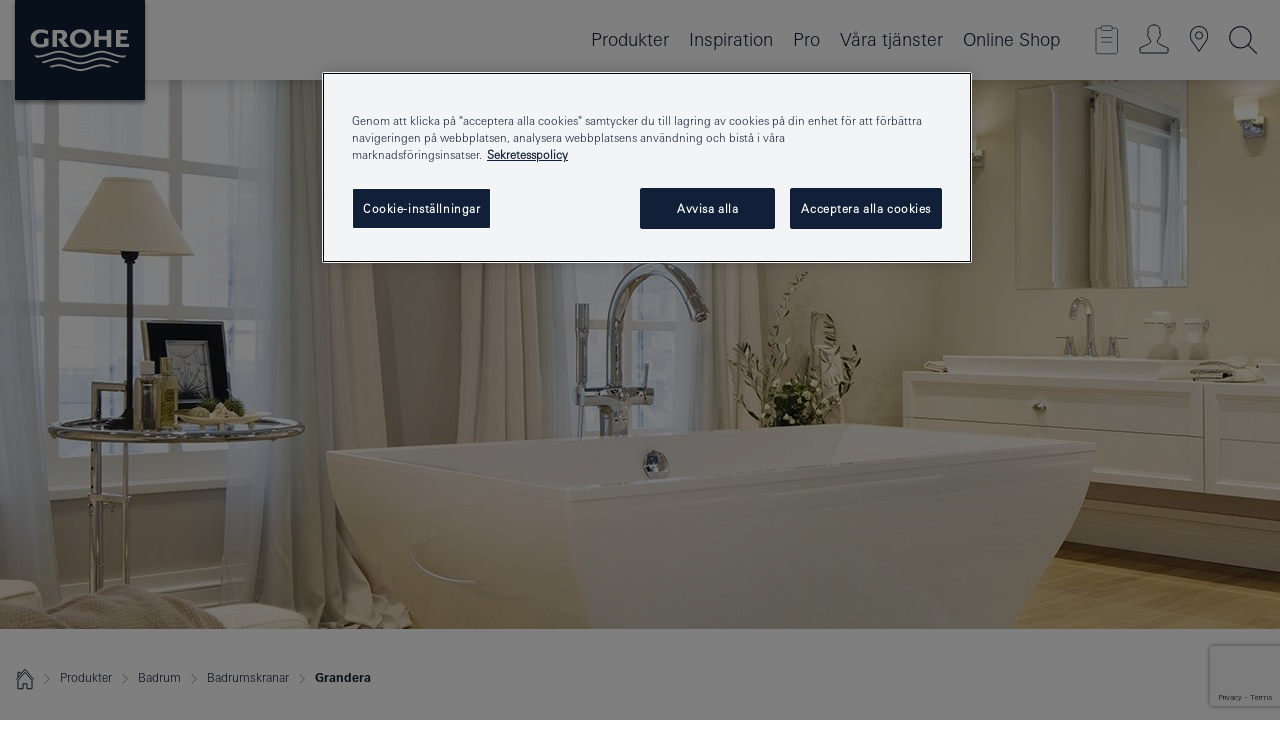

--- FILE ---
content_type: text/html;charset=UTF-8
request_url: https://www.grohe.se/sv_se/badrum/badrumsarmaturer/grandera.html
body_size: 17972
content:
<!DOCTYPE html>

<!--[if IE 8]><html class="no-js ie ie8 lt-ie9" dir="ltr" lang="sv-SE"><![endif]-->
<!--[if IE 9]><html class="no-js ie ie9" dir="ltr" lang="sv-SE"><![endif]-->
<!--[if IEMobile]><html class="no-js ie ie-mobile" dir="ltr" lang="sv-SE"><![endif]-->
<!--[if gt IE 8 | !IE]><!--><html class="no-js" dir="ltr" lang="sv-SE"><!--<![endif]-->


<head>
	
<!-- last generation 16.12.2025 at 12:01:57 | content-ID: 916927 | structure-ID: 927545 | ref-Name: grandera -->

<script>
// Define dataLayer and the gtag function.
window.dataLayer = window.dataLayer || [];
function gtag(){dataLayer.push(arguments);}
// Default ad_storage to 'denied'.
gtag('consent', 'default', {
ad_storage: "denied",
analytics_storage: "denied",
functionality_storage: "denied",
personalization_storage: "denied",
security_storage: "denied",
ad_user_data: "denied",
ad_personalization: "denied",
wait_for_update: 500
});
</script>
<script src="https://cdn.cookielaw.org/consent/62138cfe-931f-4f16-b905-2cc82b47174b/OtAutoBlock.js" type="text/javascript"></script>
<script charset="UTF-8" data-document-language="true" data-domain-script="62138cfe-931f-4f16-b905-2cc82b47174b" src="https://cdn.cookielaw.org/scripttemplates/otSDKStub.js" type="text/javascript"></script>
<script type="text/javascript">
function OptanonWrapper() {
if (document.cookie.includes('OptanonAlertBoxClosed')) {
document.dispatchEvent( new CustomEvent('consents-ready', { 'detail': { consent: false } }));
}
}
</script>
<script type="text/javascript">
window.LANG_DATA = '/sv_se/_technical/defaulttexts/index.json';
window.mobileApp = false;
window.CONFIG = {
imageBasePath: 'https://fe.grohe.com/release/0.85.0/b2x',
disable_productComparison: true,
disable_notepadLoggedIn: false,
showPrices: true,
groheChannel: 'B2C',
disable_notepadAvailabilityRequest: false,
isGlobalSearch: false,
loginUrl: '/login-idp.jsp?wrong_login_url=/sv_se/administration/login/&partial_registration_url=/sv_se/administration/registration/account-partial-registration-non-smart.html&login_ok_url=https%3A//www.grohe.se/sv_se/badrum/badrumsarmaturer/grandera.html',
staticSuggestionLinks : {
spareparts: '',
brochures: '/sv_se/tjaenster-foer-dig/broschyrer.html',
showrooms: '/sv_se/var-kan-du-koepa-vara-produkter/hitta-en-grohe-partner.html'
},
targetGroupsMapping: {planner: 'pro', pro: 'pro', daa: 'pro', designer: 'pro', showroom: 'pro', end: 'end', inst: 'pro', architect: 'pro', aap: 'pro', projects: 'pro'},
showDiyProducts: true,
historicalProducts: true,
productFallbackImage:'//cdn.cloud.grohe.com/Web/4_3/ZZH_IKONEC011_001_01_4_3/4_3/1280/ZZH_IKONEC011_001_01_4_3_4_3.jpg',
allowAnonNotepad: false,
filterIcons: {
A613_04: {
src: '/media/datasources/filter_icons/c2c/c2c_platinum_bw_logo.png',
tooltip: '<p >Cradle to Cradle Certified® - PLATINUM</p>'
},
A613_01: {
src: '/media/datasources/filter_icons/c2c/c2c_bronze_bw_logo.png',
tooltip: '<p >Cradle to Cradle Certified® - BRONZE</p>'
},
A613_02: {
src: '/media/datasources/filter_icons/c2c/c2c_silver_bw_logo.png',
tooltip: '<p >Cradle to Cradle Certified® - SILVER</p>'
},
sustainable: {
src: '/media/datasources/filter_icons/sustainability/grohe_climate-care_logo.png',
tooltip: '<p >Med hållbar inverkan. Läs mer på <a href="http://green.grohe.com" target="_blank" title="green.grohe.com" class=" " >green.grohe.com</a>.</p>'
},
A613_03: {
src: '/media/datasources/filter_icons/c2c/c2c_gold_bw_logo.png',
tooltip: '<p >Cradle to Cradle Certified® - GOLD</p>'
}
},
iconsForContent: [
'A613_03'
],
portfolioBadges: {
quickfix :
{
sapValue : 'L3013_1',
backgroundColor: '#E1F8FF',
label: 'GROHE QuickFix'
},
spa :
{
sapValue : 'A611_03',
backgroundColor: '#EBE2D6',
label: 'GROHE SPA'
},
}
}
</script>
<script>
window.ENDPOINTS = {
'B2X_PROJECT_REFERENCES': '/sv_se/_technical/project_config/project_references.json',
'B2X_PRODUCTS': 'https://api.sapcx.grohe.com/rest/v2/solr/master_sv_SE_Product/select',
'B2X_PRODUCTS_SKU': 'https://api.sapcx.grohe.com/rest/v2/solr/master_sv_SE_Product/suggestB2C',
'B2X_ACCOUNT_PASSWORD':'/myaccount/user/password',
'B2X_SMARTSHOP':'/smartshop/order/submit',
'GROHE_APPLICATION':'https://application.grohe.com',
'B2X_USER_INFO':'/myaccount/user/info',
'B2X_SMARTSHOP':'/smartshop/order/submit',
'B2X_MY_ACCOUNT_PRODUCT':'/myaccount/product/',
'B2X_PRODUCT':'/notepad/v1',
'B2X_SMART_INFO':'/website/smart-info',
'B2X_PREFERENCE_CENTER':'https://application.grohe.com/gateway/preference-center-send/',
'GROHE_SPECIFICATION':'https://specification.grohe.com',
'B2X_SMARTSHOP_SKU':'/website/sku/',
'B2X_PAGELIKES':'/website/pagelikes/',
'B2X_PREFERENCE_CENTER_CHANGE':'https://application.grohe.com/gateway/preference-center-change-send/',
'B2X_CERAMICS_LANDINGPAGES':'/_technical/landingpages.json',
'B2X_MY_ACCOUNT_PRODUCT_COMPARISON':'/myaccount/comparison/',
'B2X_MY_ACCOUNT_PRODUCT_SERIAL_VALIDATION':'/website/forms/serialnumber-check/',
'B2X_ORDER_TRACKING':'/website/new-ordertracking',
'B2X_ORDER_TRACKING_TOGGLE_NOTIFICATIONS':'/myaccount/user/update/emailnotifications/',
'B2X_SALESFORCE_PREFERENCE_CENTER':'/website/webforms/marketing-cloud/',
'B2X_ACCOUNT_REGISTRATION_ACCESS_TOKEN':'/myaccount/user/access-token',
'B2X_ACCOUNT_REFRESH_ACCESS_TOKEN':'/website/jwtoken/refresh-token',
'B2X_MY_ACCOUNT_PRODUCT_REGISTRATION':'/website/forms/product-registration',
'B2X_GATED_PREFERENCE_CENTER':'https://application.grohe.com/gateway/preference-center-send-v2/',
'B2X_MY_ACCOUNT_FILE_UPLOAD':'http://account/fileupload.php',
'B2X_EXPORT':'/notepad/v1',
'B2X_MY_ACCOUNT_ORDER_STATE':'/notepad/v1',
'B2X_SMART_UPI_HISTORY':'/website/account/history/upi',
'B2X_WEBSITE':'/solr/website_b2x/select',
'B2X_INVOICE_REGISTRATION':'/website/account/invoices/upload',
'B2X_NOTEPAD':'/notepad/v1',
'B2X_SMARTSHOP_UPI':'/website/upi/',
'B2X_AVAILABILITY':'/notepad/v1',
'B2X_ACCOUNT':'https://idp2-apigw.cloud.grohe.com/v1/web/users',
'B2X_ACCOUNT_UPDATE':'/myaccount/user/update',
'B2X_SMART_CHARGE':'/smartshop/creditcard/recharge',
'B2X_INVOICE_UPLOAD_HISTORY':'/website/account/history/invoices'
};
</script>
<script>
(function (sCDN, sCDNProject, sCDNWorkspace, sCDNVers) {
if (
window.localStorage !== null &&
typeof window.localStorage === "object" &&
typeof window.localStorage.getItem === "function" &&
window.sessionStorage !== null &&
typeof window.sessionStorage === "object" &&
typeof window.sessionStorage.getItem === "function"
) {
sCDNVers =
window.sessionStorage.getItem("jts_preview_version") ||
window.localStorage.getItem("jts_preview_version") ||
sCDNVers;
}
window.jentis = window.jentis || {};
window.jentis.config = window.jentis.config || {};
window.jentis.config.frontend = window.jentis.config.frontend || {};
window.jentis.config.frontend.cdnhost =
sCDN + "/get/" + sCDNWorkspace + "/web/" + sCDNVers + "/";
window.jentis.config.frontend.vers = sCDNVers;
window.jentis.config.frontend.env = sCDNWorkspace;
window.jentis.config.frontend.project = sCDNProject;
window._jts = window._jts || [];
var f = document.getElementsByTagName("script")[0];
var j = document.createElement("script");
j.async = true;
j.src = window.jentis.config.frontend.cdnhost + "45obpw.js";
f.parentNode.insertBefore(j, f);
})("https://a8g5bh.grohe.se","grohe-se","live", "_");
_jts.push({ track: "pageview" });
_jts.push({ track: "submit" });
</script>
<title>Grandera - badrumarmaturer - Till ditt badrum | GROHE </title> <meta name="metatitle" content="Grandera - badrumarmaturer - Till ditt badrum" />  <meta charset="UTF-8" /> <meta content="telephone=no" name="format-detection" /> <meta content="width=device-width, initial-scale=1.0, minimum-scale=1.0, maximum-scale=1.0, user-scalable=no" name="viewport" /> <meta content="index,follow" name="robots" /> <meta content="sv_se" name="locale" /> <meta content="sv_se" name="locales" /> <meta content="grohe_global" name="client" /> <meta content="b2c" name="pagescope" /> <meta content="https://fe.grohe.com/release/0.85.0/b2x" name="application-name" /> <meta content="https://fe.grohe.com/release/0.85.0/b2x/browserconfig.xml" name="msapplication-config" /> <meta content="#112038" name="msapplication-TileColor" /> <meta content="https://fe.grohe.com/release/0.85.0/b2x/mstile-144x144.png" name="msapplication-TileImage" /> <meta content="https://fe.grohe.com/release/0.85.0/b2x/mstile-70x70.png" name="msapplication-square70x70logo" /> <meta content="https://fe.grohe.com/release/0.85.0/b2x/mstile-150x150.png" name="msapplication-square150x150logo" /> <meta content="https://fe.grohe.com/release/0.85.0/b2x/mstile-310x150.png" name="msapplication-wide310x150logo" /> <meta content="https://fe.grohe.com/release/0.85.0/b2x/mstile-310x310.png" name="msapplication-square310x310logo" /> <meta content="IE=Edge" http-equiv="X-UA-Compatible" /> <meta content="Grandera, badrumarmaturer, Till ditt badrum" name="keywords" /> <meta content="Grandera - badrumarmaturer - Till ditt badrum" name="description" /> <meta content="grandera" name="siteUID_es" /> <meta content="none" name="videoType_s" />
<link href="https://fe.grohe.com/release/0.85.0/b2x/favicon.ico" rel="icon" type="image/ico" />
<link href="https://fe.grohe.com/release/0.85.0/b2x/favicon.ico" rel="shortcut icon" type="image/x-icon" />
<link href="https://fe.grohe.com/release/0.85.0/b2x/favicon.ico" rel="icon" sizes="16x16 32x32 48x48" type="image/vnd.microsoft.icon" />
<link href="https://fe.grohe.com/release/0.85.0/b2x/favicon-16x16.png" rel="icon" sizes="16x16" type="image/png" />
<link href="https://fe.grohe.com/release/0.85.0/b2x/favicon-32x32.png" rel="icon" sizes="32x32" type="image/png" />
<link href="https://fe.grohe.com/release/0.85.0/b2x/favicon-48x48.png" rel="icon" sizes="48x48" type="image/png" />
<link href="https://fe.grohe.com/release/0.85.0/b2x/apple-touch-icon-76x76.png" rel="apple-touch-icon" sizes="76x76" />
<link href="https://fe.grohe.com/release/0.85.0/b2x/apple-touch-icon-120x120.png" rel="apple-touch-icon" sizes="120x120" />
<link href="https://fe.grohe.com/release/0.85.0/b2x/apple-touch-icon-152x152.png" rel="apple-touch-icon" sizes="152x152" />
<link href="https://fe.grohe.com/release/0.85.0/b2x/apple-touch-icon-180x180.png" rel="apple-touch-icon" sizes="180x180" />
<link href="https://www.grohe.se/sv_se/badrum/badrumsarmaturer/grandera.html" rel="canonical" />
<link href="https://fe.grohe.com/release/0.85.0/b2x/css/bootstrap.css?created=20200623191052" media="all" rel="stylesheet" />
<link href="https://fe.grohe.com/release/0.85.0/b2x/css/main.css?created=20200623191052" media="all" rel="stylesheet" />
<script type="text/javascript"> var searchHeaderConfig = { "productSettings" : { "preferredResults": { "code": [ ] }, "preselection": { "filter": [] } }, "contentSettings": { } }; </script>


</head>



<body>
	
<!-- noindex -->
<script type="text/javascript">
// read cookie (DEXT-1212)
function getCookie(name) {
const nameEQ = name + "=";
const cookies = document.cookie.split(';');
for (let i = 0; i < cookies.length; i++) {
let cookie = cookies[i];
while (cookie.charAt(0) === ' ') {
cookie = cookie.substring(1, cookie.length);
}
if (cookie.indexOf(nameEQ) === 0) {
return cookie.substring(nameEQ.length, cookie.length);
}
}
return null;
}
</script>
<script type="text/javascript">
const queryString = window.location.search;
const urlParams = new URLSearchParams(queryString);
const targetGroup = urlParams.get('target_group');
// <![CDATA[
var dataLayer = dataLayer || [];
// check if cookie is available
var hashedEmail = getCookie('hashed_email');
if (hashedEmail) {
dataLayer.push({
'hashedUserData': {
'sha256': {
'email': hashedEmail
}
}
});
}
dataLayer.push({
'pageName':'/products/for_your_bathroom/for_wash_basins/tapware/grandera',
'pageTitle':'grandera',
'pageId':'927545',
'pageSystemPath':'grohe_global/products/for_your_bathroom/for_wash_basins/tapware',
'pageCreated':'2016-10-13',
'pageLastEdit':'2025-12-16',
'pageCountry':'se',
'pageLanguage':'sv',
'internal':'false',
'pagePool':'europe',
'pageArea':'portal',
'pageScope':'b2c',
'pageCategory':'bathroom',
});
// ]]>
</script>
<!-- Google Tag Manager -->
<noscript><iframe height="0" src="//www.googletagmanager.com/ns.html?id=GTM-PGZM7P" style="display:none;visibility:hidden" width="0"></iframe></noscript>
<script>
// <![CDATA[
(function(w,d,s,l,i){w[l]=w[l]||[];w[l].push({'gtm.start':
new Date().getTime(),event:'gtm.js'});var f=d.getElementsByTagName(s)[0],
j=d.createElement(s),dl=l!='dataLayer'?'&l='+l:'';j.async=true;j.setAttribute('class','optanon-category-C0001');j.src=
'//www.googletagmanager.com/gtm.js?id='+i+dl;f.parentNode.insertBefore(j,f);
})(window,document,'script','dataLayer','GTM-PGZM7P');
// ]]>
</script>
<!-- End Google Tag Manager -->
<div class="vuejs-container" id="vuejs-dev-container">
<div class="ie-flex-wrapper">
<div class="page-wrap b2x-navigation">
<div class="vuejs-container" id="vuejs-header-container">
	<header class="header header--bordertop header--fixed sticky-top header--shadow bgColorFlyoutMobileSecondary header--bgColorFlyoutDesktopSecondary header--colorFlyoutMobileLight header--colorFlyoutDesktopLight" v-scrollbar-width-detection="" v-set-targetgroups-flyout-height="">
		<div class="container">
			<nav class="navbar-light  navbar navbar-expand-xl" itemscope="" itemtype="http://schema.org/Organization">
					<a class="navbar-brand" href="/sv_se/" itemprop="url" title="GROHE, Pure Freude an Wasser">
<svg height="100" version="1.1" viewBox="0, 0, 130, 100" width="130" x="0" xmlns="http://www.w3.org/2000/svg" xmlns:xlink="http://www.w3.org/1999/xlink" y="0">
  <g id="Ebene_1">
    <path d="M0,0 L130,0 L130,100 L0,100 L0,0 z" fill="#112038"></path>
    <path d="M59.615,38.504 C59.614,42.055 62.032,44.546 65.48,44.546 C68.93,44.546 71.346,42.057 71.346,38.505 C71.346,34.943 68.937,32.459 65.48,32.459 C62.024,32.459 59.615,34.942 59.615,38.504 z M54.872,38.504 C54.872,33.132 59.351,29.205 65.48,29.205 C71.61,29.205 76.091,33.132 76.091,38.504 C76.091,43.861 71.601,47.795 65.48,47.795 C59.361,47.795 54.872,43.862 54.872,38.504 z M101.056,29.875 L101.056,47.124 L114,47.124 L114,43.744 L105.549,43.744 L105.549,39.645 L111.762,39.645 L111.762,36.396 L105.549,36.396 L105.549,33.254 L113.015,33.254 L113.015,29.875 L101.056,29.875 z M79.299,29.875 L79.299,47.124 L83.798,47.124 L83.798,39.75 L91.75,39.75 L91.75,47.124 L96.251,47.124 L96.251,29.875 L91.75,29.875 L91.75,36.252 L83.798,36.252 L83.798,29.875 L79.299,29.875 z M37.413,29.875 L37.413,47.124 L41.915,47.124 L41.915,33.129 L43.855,33.129 C46.4,33.129 47.54,33.942 47.54,35.751 C47.54,37.599 46.265,38.655 44.025,38.655 L43.036,38.629 L42.53,38.629 L48.784,47.124 L54.537,47.124 L48.803,40.188 C50.932,39.227 52.067,37.522 52.067,35.28 C52.067,31.626 49.7,29.875 44.761,29.875 L37.413,29.875 z M29.048,38.463 L29.048,43.635 C27.867,44.129 26.688,44.376 25.513,44.376 C22.484,44.376 20.354,42.037 20.354,38.708 C20.354,35.121 22.899,32.621 26.552,32.621 C28.594,32.621 30.616,33.191 33.069,34.455 L33.069,31.017 C29.936,29.736 28.39,29.371 26.074,29.371 C19.679,29.371 15.594,32.989 15.594,38.654 C15.594,44.043 19.558,47.627 25.517,47.627 C28.174,47.627 31.325,46.772 33.621,45.431 L33.621,38.463 L29.048,38.463 z M96.501,66.368 L96.068,66.211 L94.887,65.816 C91.46,64.783 88.718,64.267 86.624,64.267 C84.871,64.267 81.902,64.772 79.548,65.469 L78.373,65.816 C77.777,66.013 77.378,66.143 77.185,66.211 L76.004,66.618 L74.831,67.016 L73.649,67.418 C70.062,68.579 67.509,69.097 65.387,69.097 C63.559,69.097 60.849,68.597 58.304,67.791 L57.122,67.418 L55.943,67.016 L54.766,66.618 L53.585,66.211 L52.399,65.816 C48.977,64.783 46.228,64.267 44.146,64.267 C42.38,64.269 39.416,64.77 37.059,65.469 L35.885,65.816 C35.047,66.086 34.875,66.147 34.27,66.368 L36.645,67.6 L37.178,67.439 C39.947,66.583 42.331,66.137 44.151,66.137 C45.682,66.137 48.074,66.527 50.042,67.095 L51.224,67.439 L52.399,67.819 L53.585,68.211 L54.766,68.619 L55.943,69.018 L57.122,69.412 C60.668,70.5 63.278,71.001 65.388,71 C67.199,70.999 69.966,70.517 72.468,69.767 L73.649,69.412 L74.831,69.018 L76.004,68.619 L77.185,68.211 L78.373,67.819 L79.548,67.439 C82.561,66.544 84.782,66.137 86.628,66.138 C88.447,66.138 90.828,66.584 93.595,67.439 L94.127,67.6 L96.501,66.368 z M104.198,61.892 L97.321,59.781 C94.229,58.831 93.033,58.497 91.384,58.133 C89.639,57.747 87.89,57.525 86.625,57.525 C84.63,57.525 80.826,58.235 78.373,59.065 L73.649,60.666 C70.452,61.749 67.509,62.346 65.362,62.346 C63.203,62.346 60.289,61.755 57.076,60.666 L52.352,59.065 C49.906,58.236 46.087,57.525 44.09,57.525 C42.832,57.525 41.067,57.75 39.335,58.133 C37.705,58.495 36.413,58.853 33.397,59.781 L26.528,61.892 C27.262,62.56 27.458,62.714 28.28,63.271 L32.098,62.109 L35.253,61.178 L36.52,60.803 C39.877,59.813 42.154,59.388 44.094,59.388 C45.857,59.388 49.045,59.971 51.17,60.686 L57.076,62.667 C59.842,63.594 63.267,64.248 65.363,64.248 C67.451,64.248 70.907,63.59 73.649,62.667 L79.548,60.686 C81.665,59.975 84.872,59.386 86.628,59.388 C88.575,59.388 90.832,59.81 94.198,60.803 L95.465,61.178 L98.621,62.109 L102.446,63.271 C103.264,62.71 103.459,62.557 104.198,61.892 z M111.243,55.247 L111.047,55.575 C110.607,56.31 110.407,56.583 109.748,57.365 C108.911,57.479 108.576,57.504 107.913,57.504 C105.809,57.504 102.364,56.844 99.611,55.916 L94.887,54.32 C91.678,53.24 88.747,52.643 86.628,52.641 C84.843,52.641 81.715,53.215 79.548,53.941 L73.649,55.916 C70.868,56.846 67.455,57.504 65.388,57.504 C63.323,57.504 59.907,56.847 57.122,55.916 L51.224,53.941 C49.056,53.215 45.933,52.641 44.146,52.641 C42.03,52.641 39.091,53.24 35.885,54.32 L31.161,55.916 C28.406,56.844 24.963,57.504 22.854,57.504 C22.191,57.504 21.859,57.479 21.031,57.365 C20.418,56.66 20.178,56.332 19.724,55.575 L19.529,55.247 C21.128,55.507 22.022,55.601 22.899,55.601 C25.001,55.601 28.008,54.989 31.161,53.922 L35.885,52.32 C38.381,51.474 42.108,50.778 44.146,50.777 C46.174,50.777 49.904,51.476 52.399,52.32 L57.122,53.922 C60.274,54.989 63.284,55.601 65.387,55.601 C67.488,55.601 70.498,54.989 73.649,53.922 L78.373,52.32 C80.865,51.476 84.597,50.777 86.622,50.777 C88.665,50.777 92.385,51.474 94.887,52.32 L99.611,53.922 C102.763,54.989 105.77,55.601 107.872,55.601 C108.749,55.601 109.643,55.507 111.243,55.247 z" fill="#FFFFFE"></path>
  </g>
</svg>
					</a>
				<div class="header__iconwrapper">
			        <a aria-controls="navigationMenuContent" aria-expanded="false" aria-label="Toggle navigation" class="navbar-toggler" data-target="#navigationMenuContent" data-toggle="collapse">
			          <span class="navbar-toggler-icon" v-sidebar-nav-toggler=""></span>
			        </a>				
				</div>
				<a class="d-none d-lg-none nav-mobile-header__closer icon_close_secondary" v-nav-icons-flyout-toggler=""></a>
				<div class="row collapse navbar-collapse" id="navigationMenuContent">
<ul class="container navbar-nav navnode navnode--main">
<li class="nav-item">
<a aria-expanded="false" aria-haspopup="true" class="nav-link level1 hasNextLevel nav-link--noFocus nav-link--light nav-link--layerarrow nav-link--primarynav" href="javascript:void(0);" id="flyout-6477812" role="button" v-next-level-nav-toggler="" v-sidebar-nav-toggler="">
Produkter
</a>


</li>
<li class="nav-item">
<a class="nav-link nav-link--noFocus nav-link--light nav-link--layerarrow nav-link--primarynav" href="/sv_se/inspirations/inpirations.html">Inspiration</a>
</li>
<li class="nav-item">
<a aria-expanded="false" aria-haspopup="true" class="nav-link level1 hasNextLevel nav-link--noFocus nav-link--light nav-link--layerarrow nav-link--primarynav" href="javascript:void(0);" id="flyout-1992989" role="button" v-next-level-nav-toggler="" v-sidebar-nav-toggler="">
Pro
</a>


</li>
<li class="nav-item">
<a aria-expanded="false" aria-haspopup="true" class="nav-link level1 hasNextLevel nav-link--noFocus nav-link--light nav-link--layerarrow nav-link--primarynav" href="javascript:void(0);" id="flyout-3415110" role="button" v-next-level-nav-toggler="" v-sidebar-nav-toggler="">
Våra tjänster
</a>


</li>
<li class="nav-item">
<a class="nav-link nav-link--noFocus nav-link--light nav-link--layerarrow nav-link--primarynav" href="https://shop.grohe.se/">Online Shop</a>
</li>
</ul>
				</div>
				<ul class="navbar-nav navnode navnode--icons" v-nav-icons-scroll-handler="">
						<li class="nav-item nav-item--flyout nav-item--icon">
		<notepad-navigation href="/sv_se/notepad/" title="Länk: Anteckningar"></notepad-navigation>
    </li>
	<li class="nav-item nav-item--flyout nav-item--icon">
		<a aria-expanded="false" aria-haspopup="true" class="nav-link nav-link--noFocus nav-link--light nav-link--layerarrow nav-link--primarynav flyout-toggle" href="#" id="flyout-login" role="button" title="" v-nav-icons-flyout-toggler="">			
							
					
	        							

				<div class="flyout-icon flyout-icon--login"></div>
	        			

		</a>
				<div aria-labelledby="flyout-login" class="flyout" v-add-class-if-logged-in="'flyout--withFullWidthCategory'">
		      	<div class="flyout__background flyout__background--plain ">
					<a class="flyout__closer" v-nav-primary-closer=""></a>
				</div>
				<div class="row navbar-nav navnode navnode--secondary ">   
					<div class="navnode__wrapper navnode__wrapper--columnCategories">
						<ul class="container navnode__container navnode__container--login">
							<li class="nav-item nav-item--secondarynav col-12 nav-item--flyout flyout-category">								
											
		
						    								

							        <div class="flyout__headline text-uppercase">
								        <strong>Logga in</strong>
									</div>
									<div class="text-white mb-3"><span>
								        Logga in och få tillgång till alla funktioner. När du är inloggad kan du fx. skapa specifikationer, spåra dina beställningar, se produkttillgänglighet, samt komma åt SMART-lojalitetsprogrammet och mycket mer.
									</span></div>
										<a class="btn btn-primary btn--flyoutLogin" href="/login-idp.jsp?wrong_login_url=/sv_se/administration/login/&partial_registration_url=/sv_se/administration/registration/account-partial-registration-non-smart.html&login_ok_url=https%3A//www.grohe.se/sv_se/badrum/badrumsarmaturer/grandera.html">Logga in </a>
										 <a class=" link link d-block mb-2 scroll-link" href="/sv_se/administration/registration/account-registration-non-smart.html#null" title="Ännu inte registrerat dig?"> Ännu inte registrerat dig?</a>
											
		
							</li>
						</ul>
					</div>						
														
				</div>
			</div>
		</li>
					

    <li class="nav-item nav-item--flyout nav-item--icon">
		<a class="nav-link nav-link--noFocus nav-link--light nav-link--primarynav nav-link--locator" href="/sv_se/var-kan-du-koepa-vara-produkter/hitta-en-grohe-partner.html" title="Showroom Locator">
			<span class="showroom-locator-icon"></span>
		</a>
	</li>
	<li class="nav-item nav-item--flyout nav-item--icon">
		<a aria-expanded="false" aria-haspopup="true" class="nav-link nav-link--noFocus nav-link--light nav-link--layerarrow nav-link--primarynav flyout-toggle" href="#" id="flyout-search" role="button" title="Öppna: Sök" v-nav-icons-flyout-toggler="">
			<div class="flyout-icon flyout-icon--search"></div>
		</a>
		<div aria-labelledby="flyout-search" class="flyout">
			<div class="flyout__background flyout__background--plain ">
				<a class="flyout__closer" v-nav-primary-closer=""></a>
			</div>
			<div class="row navbar-nav navnode navnode--secondary navnode--fullHeight ">
				<ul class="container navnode__container navnode__container--search">
					<li class="nav-item nav-item--secondarynav nav-item--noborder">
						<div class="nav-search-item container justify-content-center">
							<div class="nav-search-item__inner col-12 col-lg-8">
								<b2x-search-header :dal-search-enabled="false" search-base-url="/sv_se/produktsoekning.html">
                              </b2x-search-header>
							</div>
						</div>
					</li>
				</ul>
			</div>
		</div>
    </li>

				</ul>
			</nav>
		</div>
	</header>
<aside class="navigation-sidebar navigation-sidebar--hidden">
<a class="navbar-brand" href="/sv_se/" itemprop="url" title="GROHE, Pure Freude an Wasser">
<svg height="100" version="1.1" viewBox="0, 0, 130, 100" width="130" x="0" xmlns="http://www.w3.org/2000/svg" xmlns:xlink="http://www.w3.org/1999/xlink" y="0">
<g id="Ebene_1">
<path d="M0,0 L130,0 L130,100 L0,100 L0,0 z" fill="#112038"></path>
<path d="M59.615,38.504 C59.614,42.055 62.032,44.546 65.48,44.546 C68.93,44.546 71.346,42.057 71.346,38.505 C71.346,34.943 68.937,32.459 65.48,32.459 C62.024,32.459 59.615,34.942 59.615,38.504 z M54.872,38.504 C54.872,33.132 59.351,29.205 65.48,29.205 C71.61,29.205 76.091,33.132 76.091,38.504 C76.091,43.861 71.601,47.795 65.48,47.795 C59.361,47.795 54.872,43.862 54.872,38.504 z M101.056,29.875 L101.056,47.124 L114,47.124 L114,43.744 L105.549,43.744 L105.549,39.645 L111.762,39.645 L111.762,36.396 L105.549,36.396 L105.549,33.254 L113.015,33.254 L113.015,29.875 L101.056,29.875 z M79.299,29.875 L79.299,47.124 L83.798,47.124 L83.798,39.75 L91.75,39.75 L91.75,47.124 L96.251,47.124 L96.251,29.875 L91.75,29.875 L91.75,36.252 L83.798,36.252 L83.798,29.875 L79.299,29.875 z M37.413,29.875 L37.413,47.124 L41.915,47.124 L41.915,33.129 L43.855,33.129 C46.4,33.129 47.54,33.942 47.54,35.751 C47.54,37.599 46.265,38.655 44.025,38.655 L43.036,38.629 L42.53,38.629 L48.784,47.124 L54.537,47.124 L48.803,40.188 C50.932,39.227 52.067,37.522 52.067,35.28 C52.067,31.626 49.7,29.875 44.761,29.875 L37.413,29.875 z M29.048,38.463 L29.048,43.635 C27.867,44.129 26.688,44.376 25.513,44.376 C22.484,44.376 20.354,42.037 20.354,38.708 C20.354,35.121 22.899,32.621 26.552,32.621 C28.594,32.621 30.616,33.191 33.069,34.455 L33.069,31.017 C29.936,29.736 28.39,29.371 26.074,29.371 C19.679,29.371 15.594,32.989 15.594,38.654 C15.594,44.043 19.558,47.627 25.517,47.627 C28.174,47.627 31.325,46.772 33.621,45.431 L33.621,38.463 L29.048,38.463 z M96.501,66.368 L96.068,66.211 L94.887,65.816 C91.46,64.783 88.718,64.267 86.624,64.267 C84.871,64.267 81.902,64.772 79.548,65.469 L78.373,65.816 C77.777,66.013 77.378,66.143 77.185,66.211 L76.004,66.618 L74.831,67.016 L73.649,67.418 C70.062,68.579 67.509,69.097 65.387,69.097 C63.559,69.097 60.849,68.597 58.304,67.791 L57.122,67.418 L55.943,67.016 L54.766,66.618 L53.585,66.211 L52.399,65.816 C48.977,64.783 46.228,64.267 44.146,64.267 C42.38,64.269 39.416,64.77 37.059,65.469 L35.885,65.816 C35.047,66.086 34.875,66.147 34.27,66.368 L36.645,67.6 L37.178,67.439 C39.947,66.583 42.331,66.137 44.151,66.137 C45.682,66.137 48.074,66.527 50.042,67.095 L51.224,67.439 L52.399,67.819 L53.585,68.211 L54.766,68.619 L55.943,69.018 L57.122,69.412 C60.668,70.5 63.278,71.001 65.388,71 C67.199,70.999 69.966,70.517 72.468,69.767 L73.649,69.412 L74.831,69.018 L76.004,68.619 L77.185,68.211 L78.373,67.819 L79.548,67.439 C82.561,66.544 84.782,66.137 86.628,66.138 C88.447,66.138 90.828,66.584 93.595,67.439 L94.127,67.6 L96.501,66.368 z M104.198,61.892 L97.321,59.781 C94.229,58.831 93.033,58.497 91.384,58.133 C89.639,57.747 87.89,57.525 86.625,57.525 C84.63,57.525 80.826,58.235 78.373,59.065 L73.649,60.666 C70.452,61.749 67.509,62.346 65.362,62.346 C63.203,62.346 60.289,61.755 57.076,60.666 L52.352,59.065 C49.906,58.236 46.087,57.525 44.09,57.525 C42.832,57.525 41.067,57.75 39.335,58.133 C37.705,58.495 36.413,58.853 33.397,59.781 L26.528,61.892 C27.262,62.56 27.458,62.714 28.28,63.271 L32.098,62.109 L35.253,61.178 L36.52,60.803 C39.877,59.813 42.154,59.388 44.094,59.388 C45.857,59.388 49.045,59.971 51.17,60.686 L57.076,62.667 C59.842,63.594 63.267,64.248 65.363,64.248 C67.451,64.248 70.907,63.59 73.649,62.667 L79.548,60.686 C81.665,59.975 84.872,59.386 86.628,59.388 C88.575,59.388 90.832,59.81 94.198,60.803 L95.465,61.178 L98.621,62.109 L102.446,63.271 C103.264,62.71 103.459,62.557 104.198,61.892 z M111.243,55.247 L111.047,55.575 C110.607,56.31 110.407,56.583 109.748,57.365 C108.911,57.479 108.576,57.504 107.913,57.504 C105.809,57.504 102.364,56.844 99.611,55.916 L94.887,54.32 C91.678,53.24 88.747,52.643 86.628,52.641 C84.843,52.641 81.715,53.215 79.548,53.941 L73.649,55.916 C70.868,56.846 67.455,57.504 65.388,57.504 C63.323,57.504 59.907,56.847 57.122,55.916 L51.224,53.941 C49.056,53.215 45.933,52.641 44.146,52.641 C42.03,52.641 39.091,53.24 35.885,54.32 L31.161,55.916 C28.406,56.844 24.963,57.504 22.854,57.504 C22.191,57.504 21.859,57.479 21.031,57.365 C20.418,56.66 20.178,56.332 19.724,55.575 L19.529,55.247 C21.128,55.507 22.022,55.601 22.899,55.601 C25.001,55.601 28.008,54.989 31.161,53.922 L35.885,52.32 C38.381,51.474 42.108,50.778 44.146,50.777 C46.174,50.777 49.904,51.476 52.399,52.32 L57.122,53.922 C60.274,54.989 63.284,55.601 65.387,55.601 C67.488,55.601 70.498,54.989 73.649,53.922 L78.373,52.32 C80.865,51.476 84.597,50.777 86.622,50.777 C88.665,50.777 92.385,51.474 94.887,52.32 L99.611,53.922 C102.763,54.989 105.77,55.601 107.872,55.601 C108.749,55.601 109.643,55.507 111.243,55.247 z" fill="#FFFFFE"></path>
</g>
</svg>
</a>
<a class="navigation-sidebar__close-btn" href="#" target="_self" v-sidebar-nav-toggler="">
<span class="icon icon_close_primary"></span>
</a>
<nav class="nav-container nav-container--level1">
<ul class="navigation navigation">
<li class="nav-item">
<a aria-expanded="false" aria-haspopup="true" class="nav-link next-level-toggle nav-link--noFocus nav-link--light" href="javascript:void(0);" id="flyout-6477812" role="button" v-next-level-nav-toggler="">
Produkter
</a>
<nav class="nav-container nav-container--level2 hidden">
<a class="nav-link link-back level2" href="javascript:void(0)" v-nav-back-button="">Produkter</a>
<ul class="navigation navigation--level2">
<li class="nav-item">
<a aria-expanded="false" aria-haspopup="true" class="nav-link level2 nav-link--noFocus nav-link--light next-level-toggle" href="javascript:void(0);" id="flyout-919053" role="button" v-next-level-nav-toggler="">
Badrum
</a>
<nav class="nav-container nav-container--level3 hidden">
<a class="nav-link link-back level3" href="javascript:void(0)" v-nav-back-button="">Badrum</a>
<ul class="navigation navigation--level3">
<li class="nav-item">
<a aria-expanded="false" aria-haspopup="true" class="nav-link level3 nav-link--noFocus nav-link--light next-level-toggle" href="javascript:void(0);" id="flyout-919077" role="button" v-next-level-nav-toggler="">
Tvättställ
</a>
<nav class="nav-container nav-container--level4 hidden">
<a class="nav-link link-back level4" href="javascript:void(0)" v-nav-back-button="">Tvättställ</a>
<ul class="navigation navigation--level4">
<li class="nav-item">
<a class="nav-link level4 nav-link--noFocus nav-link--light" href="/sv_se/badrum/badrumsarmaturer/handfat.html">
Alla produkter
</a>
</li>
<li class="nav-item">
<a class="nav-link level4 nav-link--noFocus nav-link--light" href="/sv_se/products/for-your-bathroom/for-wash-basins/bathroom-faucets/">
Tvättställsblandare
</a>
</li>
<li class="nav-item">
<a class="nav-link level4 nav-link--noFocus nav-link--light" href="/sv_se/products/for-your-bathroom/for-wash-basins/touchless-faucets/">
Beröringsfria blandare
</a>
</li>
<li class="nav-item">
<a class="nav-link level4 nav-link--noFocus nav-link--light" href="/sv_se/products/for-your-bathroom/for-wash-basins/wash-basin/">
Tvättställ
</a>
</li>
</ul>
</nav>
</li>
<li class="nav-item">
<a aria-expanded="false" aria-haspopup="true" class="nav-link level3 nav-link--noFocus nav-link--light next-level-toggle" href="javascript:void(0);" id="flyout-917788" role="button" v-next-level-nav-toggler="">
Duschar
</a>
<nav class="nav-container nav-container--level4 hidden">
<a class="nav-link link-back level4" href="javascript:void(0)" v-nav-back-button="">Duschar</a>
<ul class="navigation navigation--level4">
<li class="nav-item">
<a class="nav-link level4 nav-link--noFocus nav-link--light" href="/sv_se/products/for-your-bathroom/for-showers/overview/">
Alla produkter
</a>
</li>
<li class="nav-item">
<a class="nav-link level4 nav-link--noFocus nav-link--light" href="/sv_se/for-dit-badrum/dusch-samling/">
Designlinjer
</a>
</li>
<li class="nav-item">
<a class="nav-link level4 nav-link--noFocus nav-link--light" href="/sv_se/for-your-bathroom/for-showers/inbyggda-loesningar/">
Inbyggda duschar
</a>
</li>
<li class="nav-item">
<a class="nav-link level4 nav-link--noFocus nav-link--light" href="/sv_se/products/for-your-bathroom/for-showers/wall-mounted-showers/">
Väggmonterade duschar
</a>
</li>
<li class="nav-item">
<a class="nav-link level4 nav-link--noFocus nav-link--light" href="/sv_se/for-your-bathroom/for-showers/hand-showers-and-shower-sets/hand-showers-and-shower-sets.html">
Duschhuvuden och duschset
</a>
</li>
<li class="nav-item">
<a class="nav-link level4 nav-link--noFocus nav-link--light" href="/sv_se/products/for-your-bathroom/for-showers/shower-and-bath-mixers/">
Duschblandare
</a>
</li>
<li class="nav-item">
<a class="nav-link level4 nav-link--noFocus nav-link--light" href="/sv_se/badrum/160cc/konsument/">
160 CC
</a>
</li>
</ul>
</nav>
</li>
<li class="nav-item">
<a aria-expanded="false" aria-haspopup="true" class="nav-link level3 nav-link--noFocus nav-link--light next-level-toggle" href="javascript:void(0);" id="flyout-919039" role="button" v-next-level-nav-toggler="">
Badkar
</a>
<nav class="nav-container nav-container--level4 hidden">
<a class="nav-link link-back level4" href="javascript:void(0)" v-nav-back-button="">Badkar</a>
<ul class="navigation navigation--level4">
<li class="nav-item">
<a class="nav-link level4 nav-link--noFocus nav-link--light" href="/sv_se/badrum/badrumsarmaturer/badkar.html">
Alla produkter
</a>
</li>
<li class="nav-item">
<a class="nav-link level4 nav-link--noFocus nav-link--light" href="/sv_se/products/for-your-bathroom/for-bath-tubes/bathtub-taps/">
Badkarsblandare
</a>
</li>
<li class="nav-item">
<a class="nav-link level4 nav-link--noFocus nav-link--light" href="/sv_se/products/for-your-bathroom/for-bath-tubes/bath-tub-mixer/">
Termostater
</a>
</li>
<li class="nav-item">
<a class="nav-link level4 nav-link--noFocus nav-link--light" href="/sv_se/products/for-your-bathroom/for-bath-tubes/bath-tubs/index-2.html">
Badkar
</a>
</li>
</ul>
</nav>
</li>
<li class="nav-item">
<a aria-expanded="false" aria-haspopup="true" class="nav-link level3 nav-link--noFocus nav-link--light next-level-toggle" href="javascript:void(0);" id="flyout-919084" role="button" v-next-level-nav-toggler="">
Toalett
</a>
<nav class="nav-container nav-container--level4 hidden">
<a class="nav-link link-back level4" href="javascript:void(0)" v-nav-back-button="">Toalett</a>
<ul class="navigation navigation--level4">
<li class="nav-item">
<a class="nav-link level4 nav-link--noFocus nav-link--light" href="/sv_se/badrum/wc-urinoar-bide.html">
Alla produkter
</a>
</li>
<li class="nav-item">
<a class="nav-link level4 nav-link--noFocus nav-link--light" href="/sv_se/products/for-your-bathroom/for-wc-urinal-bidet/designlinjer/">
Toaletter
</a>
</li>
<li class="nav-item">
<a class="nav-link level4 nav-link--noFocus nav-link--light" href="/sv_se/badrum/dusch-toalett.html">
Duschtoalett
</a>
</li>
<li class="nav-item">
<a class="nav-link level4 nav-link--noFocus nav-link--light" href="/sv_se/badrum/sma-wc-plattor.html">
Spolplattor
</a>
</li>
<li class="nav-item">
<a class="nav-link level4 nav-link--noFocus nav-link--light" href="/sv_se/products/for-your-bathroom/for-wc-urinal-bidet/inbyggda-loesningar/">
Inbyggd cistern
</a>
</li>
<li class="nav-item">
<a class="nav-link level4 nav-link--noFocus nav-link--light" href="/sv_se/products/for-your-bathroom/for-wc-urinal-bidet/solido.html">
Kompletta toaletter
</a>
</li>
</ul>
</nav>
</li>
<li class="nav-item">
<a aria-expanded="false" aria-haspopup="true" class="nav-link level3 nav-link--noFocus nav-link--light next-level-toggle" href="javascript:void(0);" id="flyout-919046" role="button" v-next-level-nav-toggler="">
Accessoarer
</a>
<nav class="nav-container nav-container--level4 hidden">
<a class="nav-link link-back level4" href="javascript:void(0)" v-nav-back-button="">Accessoarer</a>
<ul class="navigation navigation--level4">
<li class="nav-item">
<a class="nav-link level4 nav-link--noFocus nav-link--light" href="/sv_se/badrum/accessoarer.html">
Alla produkter
</a>
</li>
<li class="nav-item">
<a class="nav-link level4 nav-link--noFocus nav-link--light" href="/sv_se/for-your-bathroom/bathroom-accessories/accessories/">
Designlinjer
</a>
</li>
</ul>
</nav>
</li>
<li class="nav-item">
<a aria-expanded="false" aria-haspopup="true" class="nav-link level3 nav-link--noFocus nav-link--light next-level-toggle" href="javascript:void(0);" id="flyout-916211" role="button" v-next-level-nav-toggler="">
Inspiration
</a>
<nav class="nav-container nav-container--level4 hidden">
<a class="nav-link link-back level4" href="javascript:void(0)" v-nav-back-button="">Inspiration</a>
<ul class="navigation navigation--level4">
<li class="nav-item">
<a class="nav-link level4 nav-link--noFocus nav-link--light" href="/sv_se/dusch/unika-teknologier/vattenbesparande-teknologier.html">
Vattenbesparande lösningar
</a>
</li>
<li class="nav-item">
<a class="nav-link level4 nav-link--noFocus nav-link--light" href="/sv_se/badrum/tips-och-guides/hur-du-faar-ditt-lilla-badrum-rymligare/">
Tips & guides (bathroom)
</a>
</li>
</ul>
</nav>
</li>
<li class="nav-item">
<a aria-expanded="false" aria-haspopup="true" class="nav-link level3 nav-link--noFocus nav-link--light next-level-toggle" href="javascript:void(0);" id="flyout-1525726" role="button" v-next-level-nav-toggler="">
Färger till hela badrummet
</a>
<nav class="nav-container nav-container--level4 hidden">
<a class="nav-link link-back level4" href="javascript:void(0)" v-nav-back-button="">Färger till hela badrummet</a>
<ul class="navigation navigation--level4">
<li class="nav-item">
<a class="nav-link level4 nav-link--noFocus nav-link--light" href="/sv_se/products/for-your-bathroom/grohe-colours/">
Färger till hela badrummet
</a>
</li>
<li class="nav-item">
<a class="nav-link level4 nav-link--noFocus nav-link--light" href="/sv_se/badrum/colors.html">
Colors Overview
</a>
</li>
</ul>
</nav>
</li>
</ul>
</nav>
</li>
<li class="nav-item">
<a aria-expanded="false" aria-haspopup="true" class="nav-link level2 nav-link--noFocus nav-link--light next-level-toggle" href="javascript:void(0);" id="flyout-914034" role="button" v-next-level-nav-toggler="">
Kök
</a>
<nav class="nav-container nav-container--level3 hidden">
<a class="nav-link link-back level3" href="javascript:void(0)" v-nav-back-button="">Kök</a>
<ul class="navigation navigation--level3">
<li class="nav-item">
<a aria-expanded="false" aria-haspopup="true" class="nav-link level3 nav-link--noFocus nav-link--light next-level-toggle" href="javascript:void(0);" id="flyout-915011" role="button" v-next-level-nav-toggler="">
Blandare
</a>
<nav class="nav-container nav-container--level4 hidden">
<a class="nav-link link-back level4" href="javascript:void(0)" v-nav-back-button="">Blandare</a>
<ul class="navigation navigation--level4">
<li class="nav-item">
<a class="nav-link level4 nav-link--noFocus nav-link--light" href="/sv_se/koek/koekskranar.html">
Alla produkter
</a>
</li>
<li class="nav-item">
<a class="nav-link level4 nav-link--noFocus nav-link--light" href="/sv_se/koek/oeversikt/koekskranar.html">
Designlinjer
</a>
</li>
</ul>
</nav>
</li>
<li class="nav-item">
<a aria-expanded="false" aria-haspopup="true" class="nav-link level3 nav-link--noFocus nav-link--light next-level-toggle" href="javascript:void(0);" id="flyout-1482802" role="button" v-next-level-nav-toggler="">
Kokande vatten
</a>
<nav class="nav-container nav-container--level4 hidden">
<a class="nav-link link-back level4" href="javascript:void(0)" v-nav-back-button="">Kokande vatten</a>
<ul class="navigation navigation--level4">
<li class="nav-item">
<a class="nav-link level4 nav-link--noFocus nav-link--light" href="/sv_se/products/for-your-kitchen/boiling-water/grohe-red/">
GROHE Red
</a>
</li>
<li class="nav-item">
<a class="nav-link level4 nav-link--noFocus nav-link--light" href="/sv_se/products/for-your-kitchen/boiling-water/grohe-red-professional/">
Lösningar för företag
</a>
</li>
</ul>
</nav>
</li>
<li class="nav-item">
<a aria-expanded="false" aria-haspopup="true" class="nav-link level3 nav-link--noFocus nav-link--light next-level-toggle" href="javascript:void(0);" id="flyout-914981" role="button" v-next-level-nav-toggler="">
Kylt kolsyrat vatten
</a>
<nav class="nav-container nav-container--level4 hidden">
<a class="nav-link link-back level4" href="javascript:void(0)" v-nav-back-button="">Kylt kolsyrat vatten</a>
<ul class="navigation navigation--level4">
<li class="nav-item">
<a class="nav-link level4 nav-link--noFocus nav-link--light" href="/sv_se/products/for-your-kitchen/cold-sparkling-water/grohe-blue-home/">
GROHE Blue Home
</a>
</li>
<li class="nav-item">
<a class="nav-link level4 nav-link--noFocus nav-link--light" href="/sv_se/products/for-your-kitchen/cold-sparkling-water/grohe-blue-professional/">
GROHE Blue Professional
</a>
</li>
<li class="nav-item">
<a class="nav-link level4 nav-link--noFocus nav-link--light" href="/sv_se/products/for-your-kitchen/cold-sparkling-water/grohe-blue-pure/">
GROHE Blue Pure
</a>
</li>
</ul>
</nav>
</li>
<li class="nav-item">
<a aria-expanded="false" aria-haspopup="true" class="nav-link level3 nav-link--noFocus nav-link--light next-level-toggle" href="javascript:void(0);" id="flyout-1751092" role="button" v-next-level-nav-toggler="">
Diskho
</a>
<nav class="nav-container nav-container--level4 hidden">
<a class="nav-link link-back level4" href="javascript:void(0)" v-nav-back-button="">Diskho</a>
<ul class="navigation navigation--level4">
<li class="nav-item">
<a class="nav-link level4 nav-link--noFocus nav-link--light" href="/sv_se/products/for-your-kitchen/kitchen-sinks/overview/">
Alla produkter
</a>
</li>
<li class="nav-item">
<a class="nav-link level4 nav-link--noFocus nav-link--light" href="/sv_se/koek/koekshoar/kitchen-sinks-entry-page.html">
Designlinjer
</a>
</li>
</ul>
</nav>
</li>
<li class="nav-item">
<a aria-expanded="false" aria-haspopup="true" class="nav-link level3 nav-link--noFocus nav-link--light next-level-toggle" href="javascript:void(0);" id="flyout-914061" role="button" v-next-level-nav-toggler="">
Accessoarer
</a>
<nav class="nav-container nav-container--level4 hidden">
<a class="nav-link link-back level4" href="javascript:void(0)" v-nav-back-button="">Accessoarer</a>
<ul class="navigation navigation--level4">
<li class="nav-item">
<a class="nav-link level4 nav-link--noFocus nav-link--light" href="/sv_se/koek/koeksaccessoarer.html">
Alla produkter
</a>
</li>
<li class="nav-item">
<a class="nav-link level4 nav-link--noFocus nav-link--light" href="/sv_se/foer-ditt-koek/kollektioner/filtrerat-vattem/grohe-blue-filter.html">
Filtrerat vatten
</a>
</li>
</ul>
</nav>
</li>
<li class="nav-item">
<a aria-expanded="false" aria-haspopup="true" class="nav-link level3 nav-link--noFocus nav-link--light next-level-toggle" href="javascript:void(0);" id="flyout-2629776" role="button" v-next-level-nav-toggler="">
Inspiration
</a>
<nav class="nav-container nav-container--level4 hidden">
<a class="nav-link link-back level4" href="javascript:void(0)" v-nav-back-button="">Inspiration</a>
<ul class="navigation navigation--level4">
<li class="nav-item">
<a class="nav-link level4 nav-link--noFocus nav-link--light" href="/sv_se/koek/colors/">
Färg i köket
</a>
</li>
</ul>
</nav>
</li>
<li class="nav-item">
<a aria-expanded="false" aria-haspopup="true" class="nav-link level3 nav-link--noFocus nav-link--light next-level-toggle" href="javascript:void(0);" id="flyout-4936833" role="button" v-next-level-nav-toggler="">
GROHE Watersystems App
</a>
<nav class="nav-container nav-container--level4 hidden">
<a class="nav-link link-back level4" href="javascript:void(0)" v-nav-back-button="">GROHE Watersystems App</a>
<ul class="navigation navigation--level4">
<li class="nav-item">
<a class="nav-link level4 nav-link--noFocus nav-link--light" href="/sv_se/products/for-your-kitchen/grohe-ondus-app/grohe-ondus-app/">
GROHE Watersystems App
</a>
</li>
</ul>
</nav>
</li>
</ul>
</nav>
</li>
<li class="nav-item">
<a aria-expanded="false" aria-haspopup="true" class="nav-link level2 nav-link--noFocus nav-link--light next-level-toggle" href="javascript:void(0);" id="flyout-2547093" role="button" v-next-level-nav-toggler="">
Smarta hem
</a>
<nav class="nav-container nav-container--level3 hidden">
<a class="nav-link link-back level3" href="javascript:void(0)" v-nav-back-button="">Smarta hem</a>
<ul class="navigation navigation--level3">
<li class="nav-item">
<a aria-expanded="false" aria-haspopup="true" class="nav-link level3 nav-link--noFocus nav-link--light next-level-toggle" href="javascript:void(0);" id="flyout-2547093" role="button" v-next-level-nav-toggler="">
Vattensäkerhets system
</a>
<nav class="nav-container nav-container--level4 hidden">
<a class="nav-link link-back level4" href="javascript:void(0)" v-nav-back-button="">Vattensäkerhets system</a>
<ul class="navigation navigation--level4">
<li class="nav-item">
<a class="nav-link level4 nav-link--noFocus nav-link--light" href="/sv_se/smarthome/grohe-sense-water-security-system/">
Översikt
</a>
</li>
<li class="nav-item">
<a class="nav-link level4 nav-link--noFocus nav-link--light" href="/sv_se/smarthome/grohe-sense-guard/">
GROHE Sense Guard
</a>
</li>
<li class="nav-item">
<a class="nav-link level4 nav-link--noFocus nav-link--light" href="/sv_se/smarthome/grohe-sense/">
GROHE Sense
</a>
</li>
<li class="nav-item">
<a class="nav-link level4 nav-link--noFocus nav-link--light" href="/sv_se/smarthome/sense-app/">
GROHE Sense-appen
</a>
</li>
</ul>
</nav>
</li>
<li class="nav-item">
<a aria-expanded="false" aria-haspopup="true" class="nav-link level3 nav-link--noFocus nav-link--light next-level-toggle" href="javascript:void(0);" id="flyout-2546938" role="button" v-next-level-nav-toggler="">
Lösningar för ditt hushåll
</a>
<nav class="nav-container nav-container--level4 hidden">
<a class="nav-link link-back level4" href="javascript:void(0)" v-nav-back-button="">Lösningar för ditt hushåll</a>
<ul class="navigation navigation--level4">
<li class="nav-item">
<a class="nav-link level4 nav-link--noFocus nav-link--light" href="/sv_se/smarthome/for-home-owners/">
För husägare och hyresgäster
</a>
</li>
<li class="nav-item">
<a class="nav-link level4 nav-link--noFocus nav-link--light" href="/sv_se/smarthome/forsakrings-samarbete/">
Försäkringspartners och samarbeten
</a>
</li>
<li class="nav-item">
<a class="nav-link level4 nav-link--noFocus nav-link--light" href="/sv_se/smarthome/for-foretag-och-fastighetsagare/">
För företag och fastighetsägare
</a>
</li>
<li class="nav-item">
<a class="nav-link level4 nav-link--noFocus nav-link--light" href="/sv_se/smarthome/grohe-sense-user-stories/">
Upplevelser med GROHE Sense vattensäkerhetssystem
</a>
</li>
</ul>
</nav>
</li>
<li class="nav-item">
<a aria-expanded="false" aria-haspopup="true" class="nav-link level3 nav-link--noFocus nav-link--light next-level-toggle" href="javascript:void(0);" id="flyout-2546963" role="button" v-next-level-nav-toggler="">
Alternativ för ditt företag
</a>
<nav class="nav-container nav-container--level4 hidden">
<a class="nav-link link-back level4" href="javascript:void(0)" v-nav-back-button="">Alternativ för ditt företag</a>
<ul class="navigation navigation--level4">
<li class="nav-item">
<a class="nav-link level4 nav-link--noFocus nav-link--light" href="/sv_se/smarthome/b2b-installatorer/">
För installatörer
</a>
</li>
<li class="nav-item">
<a class="nav-link level4 nav-link--noFocus nav-link--light" href="http://www.suru-water.com/">
För försäkringsgivare
</a>
</li>
</ul>
</nav>
</li>
<li class="nav-item">
<a aria-expanded="false" aria-haspopup="true" class="nav-link level3 nav-link--noFocus nav-link--light next-level-toggle" href="javascript:void(0);" id="flyout-2546784" role="button" v-next-level-nav-toggler="">
Installation
</a>
<nav class="nav-container nav-container--level4 hidden">
<a class="nav-link link-back level4" href="javascript:void(0)" v-nav-back-button="">Installation</a>
<ul class="navigation navigation--level4">
<li class="nav-item">
<a class="nav-link level4 nav-link--noFocus nav-link--light" href="/sv_se/smarthome/installera-sense-guard/">
Installera GROHE Sense Guard
</a>
</li>
<li class="nav-item">
<a class="nav-link level4 nav-link--noFocus nav-link--light" href="/sv_se/smarthome/installation-and-guarantee/how-to-install-grohe-sense/">
Installera GROHE Sense
</a>
</li>
</ul>
</nav>
</li>
<li class="nav-item">
<a aria-expanded="false" aria-haspopup="true" class="nav-link level3 nav-link--noFocus nav-link--light next-level-toggle" href="javascript:void(0);" id="flyout-2546878" role="button" v-next-level-nav-toggler="">
Vattenskador - Fakta och tips
</a>
<nav class="nav-container nav-container--level4 hidden">
<a class="nav-link link-back level4" href="javascript:void(0)" v-nav-back-button="">Vattenskador - Fakta och tips</a>
<ul class="navigation navigation--level4">
<li class="nav-item">
<a class="nav-link level4 nav-link--noFocus nav-link--light" href="/sv_se/smarthome/vattenskador/">
Vattenskador är det största problemet i hemmet
</a>
</li>
<li class="nav-item">
<a class="nav-link level4 nav-link--noFocus nav-link--light" href="/sv_se/smarthome/how-to-protect-your-home/">
Så skyddar du dig mot läckor och vattenskador
</a>
</li>
<li class="nav-item">
<a class="nav-link level4 nav-link--noFocus nav-link--light" href="/sv_se/smarthome/agera-efter-en-vattenlacka-hemma/">
Vad gör man efter en vattenläcka hemma?
</a>
</li>
<li class="nav-item">
<a class="nav-link level4 nav-link--noFocus nav-link--light" href="/sv_se/smarthome/why-the-smart-home-is-the-future/">
Smarta hem är framtiden
</a>
</li>
</ul>
</nav>
</li>
<li class="nav-item">
<a aria-expanded="false" aria-haspopup="true" class="nav-link level3 nav-link--noFocus nav-link--light next-level-toggle" href="javascript:void(0);" id="flyout-2547093" role="button" v-next-level-nav-toggler="">
Hjälp
</a>
<nav class="nav-container nav-container--level4 hidden">
<a class="nav-link link-back level4" href="javascript:void(0)" v-nav-back-button="">Hjälp</a>
<ul class="navigation navigation--level4">
<li class="nav-item">
<a class="nav-link level4 nav-link--noFocus nav-link--light" href="http://help.grohe-sense.com/">
GROHE Sense hjälpcenter
</a>
</li>
</ul>
</nav>
</li>
</ul>
</nav>
</li>
<li class="nav-item">
<a class="nav-link level2 nav-link--noFocus nav-link--light" href="https://www.quickfix-grohe.com/sv-se/">
QuickFix
</a>
</li>
</ul>
</nav>
</li>
<li class="nav-item">
<a class="nav-link nav-link--noFocus nav-link--light" href="/sv_se/inspirations/inpirations.html">
Inspiration
</a>
</li>
<li class="nav-item">
<a aria-expanded="false" aria-haspopup="true" class="nav-link next-level-toggle nav-link--noFocus nav-link--light" href="javascript:void(0);" id="flyout-1992989" role="button" v-next-level-nav-toggler="">
Pro
</a>
<nav class="nav-container nav-container--level2 hidden">
<a class="nav-link link-back level2" href="javascript:void(0)" v-nav-back-button="">Pro</a>
<ul class="navigation navigation--level2">
<li class="nav-item">
<a aria-expanded="false" aria-haspopup="true" class="nav-link level2 nav-link--noFocus nav-link--light next-level-toggle" href="javascript:void(0);" id="flyout-1992989" role="button" v-next-level-nav-toggler="">
Tjänsteutbud
</a>
<nav class="nav-container nav-container--level3 hidden">
<a class="nav-link link-back level3" href="javascript:void(0)" v-nav-back-button="">Tjänsteutbud</a>
<ul class="navigation navigation--level3">
<li class="nav-item">
<a class="nav-link level3 nav-link--noFocus nav-link--light" href="/sv_se/grohe-professional/tjaensteutbud/brochures/">
Broschyrer
</a>
</li>
<li class="nav-item">
<a class="nav-link level3 nav-link--noFocus nav-link--light" href="/sv_se/grohe-professional/services-for-you/guarantee/">
Garanti
</a>
</li>
<li class="nav-item">
<a class="nav-link level3 nav-link--noFocus nav-link--light" href="/sv_se/grohe-professional/order-tracking/order-tracking.html">
Spåra din order
</a>
</li>
<li class="nav-item">
<a class="nav-link level3 nav-link--noFocus nav-link--light" href="/sv_se/grohe-professional/services-for-you/faq/">
FAQ
</a>
</li>
<li class="nav-item">
<a class="nav-link level3 nav-link--noFocus nav-link--light" href="/sv_se/grohe-professional/services-for-you/underh_ll/">
Underhåll
</a>
</li>
<li class="nav-item">
<a class="nav-link level3 nav-link--noFocus nav-link--light" href="/sv_se/grohe-professional/services-for-you/kundservice/">
Klagomål
</a>
</li>
<li class="nav-item">
<a class="nav-link level3 nav-link--noFocus nav-link--light" href="/sv_se/grohe-professional/services-for-you/saeker_vatten/">
Säker-Vatten
</a>
</li>
<li class="nav-item">
<a class="nav-link level3 nav-link--noFocus nav-link--light" href="/sv_se/grohe-professional/services-for-you/pris_och_leveransvillkor/">
Pris- och leveransvillkor
</a>
</li>
<li class="nav-item">
<a class="nav-link level3 nav-link--noFocus nav-link--light" href="/sv_se/grohe-professional/services-for-you/ama-beskrivningar/">
Ama-beskrivningar
</a>
</li>
<li class="nav-item">
<a class="nav-link level3 nav-link--noFocus nav-link--light" href="https://cdn.cloud.grohe.com/Literature/Brochures/brochures_se/Sales_delivery_terms_and_conditions_SE/original/Sales_delivery_terms_and_conditions_SE.pdf">
Försäljnings- och leveransvillkor
</a>
</li>
<li class="nav-item">
<a class="nav-link level3 nav-link--noFocus nav-link--light" href="/sv_se/pro/tjaenster/certifieringar/">
Certifieringar
</a>
</li>
<li class="nav-item">
<a class="nav-link level3 nav-link--noFocus nav-link--light" href="https://training.grohe.com/">
GROHE Training Companion
</a>
</li>
</ul>
</nav>
</li>
<li class="nav-item">
<a class="nav-link level2 nav-link--noFocus nav-link--light" href="/sv_se/grohe+/">
GROHE+
</a>
</li>
<li class="nav-item">
<a class="nav-link level2 nav-link--noFocus nav-link--light" href="/sv_se/grohe-professional/book-product-training/">
Boka produktträning
</a>
</li>
</ul>
</nav>
</li>
<li class="nav-item">
<a aria-expanded="false" aria-haspopup="true" class="nav-link next-level-toggle nav-link--noFocus nav-link--light" href="javascript:void(0);" id="flyout-3415110" role="button" v-next-level-nav-toggler="">
Våra tjänster
</a>
<nav class="nav-container nav-container--level2 hidden">
<a class="nav-link link-back level2" href="javascript:void(0)" v-nav-back-button="">Våra tjänster</a>
<ul class="navigation navigation--level2">
<li class="nav-item">
<a aria-expanded="false" aria-haspopup="true" class="nav-link level2 nav-link--noFocus nav-link--light next-level-toggle" href="javascript:void(0);" id="flyout-3414928" role="button" v-next-level-nav-toggler="">
Reservdelar
</a>
<nav class="nav-container nav-container--level3 hidden">
<a class="nav-link link-back level3" href="javascript:void(0)" v-nav-back-button="">Reservdelar</a>
<ul class="navigation navigation--level3">
<li class="nav-item">
<a class="nav-link level3 nav-link--noFocus nav-link--light" href="/sv_se/hitta-produkt/">
Hitta reservdelar
</a>
</li>
</ul>
</nav>
</li>
<li class="nav-item">
<a aria-expanded="false" aria-haspopup="true" class="nav-link level2 nav-link--noFocus nav-link--light next-level-toggle" href="javascript:void(0);" id="flyout-3414959" role="button" v-next-level-nav-toggler="">
FAQ´s
</a>
<nav class="nav-container nav-container--level3 hidden">
<a class="nav-link link-back level3" href="javascript:void(0)" v-nav-back-button="">FAQ´s</a>
<ul class="navigation navigation--level3">
<li class="nav-item">
<a class="nav-link level3 nav-link--noFocus nav-link--light" href="/sv_se/services-consumer/faq-s/product-information/">
Produktinformation
</a>
</li>
<li class="nav-item">
<a class="nav-link level3 nav-link--noFocus nav-link--light" href="/sv_se/services-consumer/faq-s/general-information/">
Allmän information
</a>
</li>
<li class="nav-item">
<a class="nav-link level3 nav-link--noFocus nav-link--light" href="/sv_se/services-consumer/faq-s/guarantee-terms-conditions/">
Garanti och villkor
</a>
</li>
<li class="nav-item">
<a class="nav-link level3 nav-link--noFocus nav-link--light" href="/sv_se/services-consumer/faq-s/contact-support/">
Kontakt och support
</a>
</li>
</ul>
</nav>
</li>
<li class="nav-item">
<a aria-expanded="false" aria-haspopup="true" class="nav-link level2 nav-link--noFocus nav-link--light next-level-toggle" href="javascript:void(0);" id="flyout-915237" role="button" v-next-level-nav-toggler="">
Instruktioner
</a>
<nav class="nav-container nav-container--level3 hidden">
<a class="nav-link link-back level3" href="javascript:void(0)" v-nav-back-button="">Instruktioner</a>
<ul class="navigation navigation--level3">
<li class="nav-item">
<a class="nav-link level3 nav-link--noFocus nav-link--light" href="/sv_se/var-tjaenst/installations-videoklipp/">
Installations -& servicevideor
</a>
</li>
<li class="nav-item">
<a class="nav-link level3 nav-link--noFocus nav-link--light" href="/sv_se/produktsoekning.html">
TPI´s & Manualer
</a>
</li>
</ul>
</nav>
</li>
<li class="nav-item">
<a aria-expanded="false" aria-haspopup="true" class="nav-link level2 nav-link--noFocus nav-link--light next-level-toggle" href="javascript:void(0);" id="flyout-3415093" role="button" v-next-level-nav-toggler="">
Garanti och skötsel
</a>
<nav class="nav-container nav-container--level3 hidden">
<a class="nav-link link-back level3" href="javascript:void(0)" v-nav-back-button="">Garanti och skötsel</a>
<ul class="navigation navigation--level3">
<li class="nav-item">
<a class="nav-link level3 nav-link--noFocus nav-link--light" href="/sv_se/vara-tjaenster/garanterar/">
Garanti
</a>
</li>
<li class="nav-item">
<a class="nav-link level3 nav-link--noFocus nav-link--light" href="/sv_se/grohe-professional/product-registration/add-products/">
Produktregistering
</a>
</li>
<li class="nav-item">
<a class="nav-link level3 nav-link--noFocus nav-link--light" href="/sv_se/vara-tjaenster/uppehall/">
Skötselråd
</a>
</li>
<li class="nav-item">
<a class="nav-link level3 nav-link--noFocus nav-link--light" href="/sv_se/service/noejd-efter-30-dagar-eller-pengarna-tillbaka/">
Nöjd efter 30 dagar eller pengarna tillbaka
</a>
</li>
<li class="nav-item">
<a class="nav-link level3 nav-link--noFocus nav-link--light" href="/sv_se/service/guarantee-care/reklamation/">
Reklamation
</a>
</li>
</ul>
</nav>
</li>
<li class="nav-item">
<a aria-expanded="false" aria-haspopup="true" class="nav-link level2 nav-link--noFocus nav-link--light next-level-toggle" href="javascript:void(0);" id="flyout-3415110" role="button" v-next-level-nav-toggler="">
Kontakt
</a>
<nav class="nav-container nav-container--level3 hidden">
<a class="nav-link link-back level3" href="javascript:void(0)" v-nav-back-button="">Kontakt</a>
<ul class="navigation navigation--level3">
<li class="nav-item">
<a class="nav-link level3 nav-link--noFocus nav-link--light" href="/sv_se/tjaenster-foer--dig/kontakt.html">
Kontaktformulär
</a>
</li>
<li class="nav-item">
<a class="nav-link level3 nav-link--noFocus nav-link--light" href="https://www.grohe.se/sv_se/grohe-professional/services-for-you/kundservice/">
Kundtjänst på plats
</a>
</li>
<li class="nav-item">
<a class="nav-link level3 nav-link--noFocus nav-link--light" href="/sv_se/services-consumer/contact/phone-contact/">
Telefonkontakt
</a>
</li>
<li class="nav-item">
<a class="nav-link level3 nav-link--noFocus nav-link--light" href="/sv_se/services-consumer/contact/newsletter/">
Prenumeration på nyhetsbrev
</a>
</li>
</ul>
</nav>
</li>
<li class="nav-item">
<a aria-expanded="false" aria-haspopup="true" class="nav-link level2 nav-link--noFocus nav-link--light next-level-toggle" href="javascript:void(0);" id="flyout-915154" role="button" v-next-level-nav-toggler="">
Andra tjänster
</a>
<nav class="nav-container nav-container--level3 hidden">
<a class="nav-link link-back level3" href="javascript:void(0)" v-nav-back-button="">Andra tjänster</a>
<ul class="navigation navigation--level3">
<li class="nav-item">
<a class="nav-link level3 nav-link--noFocus nav-link--light" href="https://www.grohe.se/sv_se/tjaenster-foer-dig/broschyrer.html">
Broschyrer
</a>
</li>
<li class="nav-item">
<a class="nav-link level3 nav-link--noFocus nav-link--light" href="/sv_se/service/andra-tjaenster/childrens-books/">
Barnböcker
</a>
</li>
<li class="nav-item">
<a aria-expanded="false" aria-haspopup="true" class="nav-link level3 nav-link--noFocus nav-link--light next-level-toggle" href="javascript:void(0);" id="flyout-7396779" role="button" v-next-level-nav-toggler="">
Cashback kampanjer
</a>
<nav class="nav-container nav-container--level4 hidden">
<a class="nav-link link-back level4" href="javascript:void(0)" v-nav-back-button="">Cashback kampanjer</a>
<ul class="navigation navigation--level4">
<li class="nav-item">
<a class="nav-link level4 nav-link--noFocus nav-link--light" href="/sv_se/service/cashback/vitalio-start-250/">
Cashback Vitalio Start
</a>
</li>
<li class="nav-item">
<a class="nav-link level4 nav-link--noFocus nav-link--light" href="/sv_se/tjaenster/cashback-100kr/">
CashBack 100 kr
</a>
</li>
</ul>
</nav>
</li>
</ul>
</nav>
</li>
</ul>
</nav>
</li>
<li class="nav-item">
<a class="nav-link nav-link--noFocus nav-link--light" href="https://shop.grohe.se/">
Online Shop
</a>
</li>
</ul>
</nav>
</aside>
<div class="sidebar-overlay" v-sidebar-nav-toggler=""></div>
</div>

<!-- index -->

<main class="main main--noPadding">
<div class="vuejs-container" id="vuejs-main-container">
<div class="ie-flex-wrapper">
	<div class="stage stage--fullwidth">
		<div class="stage__container container">
			<div class="stage__variant">
				<div class="stage-variant-hero stage-variant-hero--standard">
					
							
							<img alt="Grandera" class="image--stage object-fit-cover" src="//cdn.cloud.grohe.com/zzh_i/T/T23/ZZH_T23318A05_000_01/21_9/1280/ZZH_T23318A05_000_01_21_9.jpg" title="Grandera" srcset="//cdn.cloud.grohe.com/zzh_i/T/T23/ZZH_T23318A05_000_01/21_9/1280/ZZH_T23318A05_000_01_21_9.jpg 1280w, //cdn.cloud.grohe.com/zzh_i/T/T23/ZZH_T23318A05_000_01/21_9/1024/ZZH_T23318A05_000_01_21_9.jpg 1024w, //cdn.cloud.grohe.com/zzh_i/T/T23/ZZH_T23318A05_000_01/21_9/960/ZZH_T23318A05_000_01_21_9.jpg 960w, //cdn.cloud.grohe.com/zzh_i/T/T23/ZZH_T23318A05_000_01/21_9/710/ZZH_T23318A05_000_01_21_9.jpg 710w, //cdn.cloud.grohe.com/zzh_i/T/T23/ZZH_T23318A05_000_01/21_9/640/ZZH_T23318A05_000_01_21_9.jpg 640w, //cdn.cloud.grohe.com/zzh_i/T/T23/ZZH_T23318A05_000_01/21_9/480/ZZH_T23318A05_000_01_21_9.jpg 480w, //cdn.cloud.grohe.com/zzh_i/T/T23/ZZH_T23318A05_000_01/21_9/320/ZZH_T23318A05_000_01_21_9.jpg 320w" />
						
					
				</div>
			</div>			
		</div>
	</div>
</div>

<!-- noindex -->
<div class="container"> <div class="row"> <nav aria-label="breadcrumb" class="d-none d-lg-block"> <ol class="breadcrumb"> <li class="breadcrumb__item"><a class="breadcrumb__link" href="/sv_se/">grohe_global</a></li> <li class="breadcrumb__item"><a class="breadcrumb__link" href="/sv_se/produkter/">Produkter</a></li> <li class="breadcrumb__item"><a class="breadcrumb__link" href="/sv_se/badrum.html">Badrum</a></li> <li aria-current="page" class="breadcrumb__item active"><a class="breadcrumb__link" href="/sv_se/badrum/badrumsarmaturer.html">Badrumskranar</a></li><li aria-current="page" class="breadcrumb__item active">Grandera</li> </ol> </nav> </div> </div> <div class="w-100"></div>

<!-- index -->
<div class="container">
<div class="row">
<a id="neuer_absatz" name="neuer_absatz"></a>
</div> </div>  <div class="stripe stripe--white ">  <div class="container"> <div class="row">
<div class="col-12 col-md-12 col-lg-12"> <h1 class="h2"> Grandera </h1> </div>
<div class="col-12 col-md-6 col-lg-6 rte"> <h4 class="h4"> Välkommen hem </h4> <p>Stilren och enkel men ändå extravagant. Rent och kvadratiskt, men avrundat. Tidlöst och klassiskt men ändå modernt. Kollektionen GROHE Grandera sluter fred mellan traditionella motsatser och bildar en harmonisk design. Resultatet är en enastående heterogen kollektion med extremt hållbara blandare, termostater, duschar, tillbehör och fint porslin.</p> 








































































































































































































































































































































































































































<a class="btn btn-secondary" role="button" title="Hitta butik" href="/sv_se/var-kan-du-koepa-vara-produkter/hitta-en-grohe-partner.html?productline=G357">Hitta butik</a>



























































































































































































































































































































































































































































































































































































































 </div>
<a id="new_section" name="new_section"></a>
</div> </div> </div>  <div class="stripe stripe--white ">  <div class="container"> <div class="row">
<div class="col-12 col-md-12 col-lg-12 ">
	<h2 class="h2">
		
		
		
	</h2>
</div>

<div class="col-12 col-md-12 col-lg-12">
	<gallery :rows="2" class="">
	    
	    
	    
			<swiper-slide>
			    
			    <a class="image__link" href="" target="_blank" v-lightbox:group1="{}">						
	                <img alt="gallery image" class="img-fluid" src="//cdn.cloud.grohe.com/zzh_i/T/T19/ZZH_T19934Z01_000_01/original/320/ZZH_T19934Z01_000_01.jpg" title="gallery image" srcset="//cdn.cloud.grohe.com/zzh_i/T/T19/ZZH_T19934Z01_000_01/original/1024/ZZH_T19934Z01_000_01.jpg 1024w, //cdn.cloud.grohe.com/zzh_i/T/T19/ZZH_T19934Z01_000_01/original/960/ZZH_T19934Z01_000_01.jpg 960w, //cdn.cloud.grohe.com/zzh_i/T/T19/ZZH_T19934Z01_000_01/original/710/ZZH_T19934Z01_000_01.jpg 710w, //cdn.cloud.grohe.com/zzh_i/T/T19/ZZH_T19934Z01_000_01/original/640/ZZH_T19934Z01_000_01.jpg 640w, //cdn.cloud.grohe.com/zzh_i/T/T19/ZZH_T19934Z01_000_01/original/480/ZZH_T19934Z01_000_01.jpg 480w, //cdn.cloud.grohe.com/zzh_i/T/T19/ZZH_T19934Z01_000_01/original/320/ZZH_T19934Z01_000_01.jpg 320w" />
			    </a>
			    
			</swiper-slide>
	    
	    
			<swiper-slide>
			    
			    <a class="image__link" href="" target="_blank" v-lightbox:group1="{}">						
	                <img alt="gallery image" class="img-fluid" src="//cdn.cloud.grohe.com/zzh_i/T/T21/ZZH_T21107Z02_000_01/original/320/ZZH_T21107Z02_000_01.jpg" title="gallery image" srcset="//cdn.cloud.grohe.com/zzh_i/T/T21/ZZH_T21107Z02_000_01/original/1024/ZZH_T21107Z02_000_01.jpg 1024w, //cdn.cloud.grohe.com/zzh_i/T/T21/ZZH_T21107Z02_000_01/original/960/ZZH_T21107Z02_000_01.jpg 960w, //cdn.cloud.grohe.com/zzh_i/T/T21/ZZH_T21107Z02_000_01/original/710/ZZH_T21107Z02_000_01.jpg 710w, //cdn.cloud.grohe.com/zzh_i/T/T21/ZZH_T21107Z02_000_01/original/640/ZZH_T21107Z02_000_01.jpg 640w, //cdn.cloud.grohe.com/zzh_i/T/T21/ZZH_T21107Z02_000_01/original/480/ZZH_T21107Z02_000_01.jpg 480w, //cdn.cloud.grohe.com/zzh_i/T/T21/ZZH_T21107Z02_000_01/original/320/ZZH_T21107Z02_000_01.jpg 320w" />
			    </a>
			    
			</swiper-slide>
	    
	    
			<swiper-slide>
			    
			    <a class="image__link" href="" target="_blank" v-lightbox:group1="{}">						
	                <img alt="gallery image" class="img-fluid" src="//cdn.cloud.grohe.com/zzh_i/T/T23/ZZH_T23318A03_001_01/original/320/ZZH_T23318A03_001_01.jpg" title="gallery image" srcset="//cdn.cloud.grohe.com/zzh_i/T/T23/ZZH_T23318A03_001_01/original/1024/ZZH_T23318A03_001_01.jpg 1024w, //cdn.cloud.grohe.com/zzh_i/T/T23/ZZH_T23318A03_001_01/original/960/ZZH_T23318A03_001_01.jpg 960w, //cdn.cloud.grohe.com/zzh_i/T/T23/ZZH_T23318A03_001_01/original/710/ZZH_T23318A03_001_01.jpg 710w, //cdn.cloud.grohe.com/zzh_i/T/T23/ZZH_T23318A03_001_01/original/640/ZZH_T23318A03_001_01.jpg 640w, //cdn.cloud.grohe.com/zzh_i/T/T23/ZZH_T23318A03_001_01/original/480/ZZH_T23318A03_001_01.jpg 480w, //cdn.cloud.grohe.com/zzh_i/T/T23/ZZH_T23318A03_001_01/original/320/ZZH_T23318A03_001_01.jpg 320w" />
			    </a>
			    
			</swiper-slide>
	    
	    
			<swiper-slide>
			    
			    <a class="image__link" href="" target="_blank" v-lightbox:group1="{}">						
	                <img alt="gallery image" class="img-fluid" src="//cdn.cloud.grohe.com/zzh_i/T/T23/ZZH_T23313Z01_000_01/original/320/ZZH_T23313Z01_000_01.jpg" title="gallery image" srcset="//cdn.cloud.grohe.com/zzh_i/T/T23/ZZH_T23313Z01_000_01/original/1024/ZZH_T23313Z01_000_01.jpg 1024w, //cdn.cloud.grohe.com/zzh_i/T/T23/ZZH_T23313Z01_000_01/original/960/ZZH_T23313Z01_000_01.jpg 960w, //cdn.cloud.grohe.com/zzh_i/T/T23/ZZH_T23313Z01_000_01/original/710/ZZH_T23313Z01_000_01.jpg 710w, //cdn.cloud.grohe.com/zzh_i/T/T23/ZZH_T23313Z01_000_01/original/640/ZZH_T23313Z01_000_01.jpg 640w, //cdn.cloud.grohe.com/zzh_i/T/T23/ZZH_T23313Z01_000_01/original/480/ZZH_T23313Z01_000_01.jpg 480w, //cdn.cloud.grohe.com/zzh_i/T/T23/ZZH_T23313Z01_000_01/original/320/ZZH_T23313Z01_000_01.jpg 320w" />
			    </a>
			    
			</swiper-slide>
	    
	    
			<swiper-slide>
			    
			    <a class="image__link" href="" target="_blank" v-lightbox:group1="{}">						
	                <img alt="gallery image" class="img-fluid" src="//cdn.cloud.grohe.com/zzh_i/T/T23/ZZH_T23318A05_000_01/original/320/ZZH_T23318A05_000_01.jpg" title="gallery image" srcset="//cdn.cloud.grohe.com/zzh_i/T/T23/ZZH_T23318A05_000_01/original/1024/ZZH_T23318A05_000_01.jpg 1024w, //cdn.cloud.grohe.com/zzh_i/T/T23/ZZH_T23318A05_000_01/original/960/ZZH_T23318A05_000_01.jpg 960w, //cdn.cloud.grohe.com/zzh_i/T/T23/ZZH_T23318A05_000_01/original/710/ZZH_T23318A05_000_01.jpg 710w, //cdn.cloud.grohe.com/zzh_i/T/T23/ZZH_T23318A05_000_01/original/640/ZZH_T23318A05_000_01.jpg 640w, //cdn.cloud.grohe.com/zzh_i/T/T23/ZZH_T23318A05_000_01/original/480/ZZH_T23318A05_000_01.jpg 480w, //cdn.cloud.grohe.com/zzh_i/T/T23/ZZH_T23318A05_000_01/original/320/ZZH_T23318A05_000_01.jpg 320w" />
			    </a>
			    
			</swiper-slide>
	    
	    
			<swiper-slide>
			    
			    <a class="image__link" href="" target="_blank" v-lightbox:group1="{}">						
	                <img alt="gallery image" class="img-fluid" src="//cdn.cloud.grohe.com/zzh_i/T/T23/ZZH_T23313Z02_000_01/original/320/ZZH_T23313Z02_000_01.jpg" title="gallery image" srcset="//cdn.cloud.grohe.com/zzh_i/T/T23/ZZH_T23313Z02_000_01/original/1024/ZZH_T23313Z02_000_01.jpg 1024w, //cdn.cloud.grohe.com/zzh_i/T/T23/ZZH_T23313Z02_000_01/original/960/ZZH_T23313Z02_000_01.jpg 960w, //cdn.cloud.grohe.com/zzh_i/T/T23/ZZH_T23313Z02_000_01/original/710/ZZH_T23313Z02_000_01.jpg 710w, //cdn.cloud.grohe.com/zzh_i/T/T23/ZZH_T23313Z02_000_01/original/640/ZZH_T23313Z02_000_01.jpg 640w, //cdn.cloud.grohe.com/zzh_i/T/T23/ZZH_T23313Z02_000_01/original/480/ZZH_T23313Z02_000_01.jpg 480w, //cdn.cloud.grohe.com/zzh_i/T/T23/ZZH_T23313Z02_000_01/original/320/ZZH_T23313Z02_000_01.jpg 320w" />
			    </a>
			    
			</swiper-slide>
	    
	    
			<swiper-slide>
			    
			    <a class="image__link" href="" target="_blank" v-lightbox:group1="{}">						
	                <img alt="gallery image" class="img-fluid" src="//cdn.cloud.grohe.com/zzh_i/T/T23/ZZH_T23318A06_000_01/original/320/ZZH_T23318A06_000_01.jpg" title="gallery image" srcset="//cdn.cloud.grohe.com/zzh_i/T/T23/ZZH_T23318A06_000_01/original/1024/ZZH_T23318A06_000_01.jpg 1024w, //cdn.cloud.grohe.com/zzh_i/T/T23/ZZH_T23318A06_000_01/original/960/ZZH_T23318A06_000_01.jpg 960w, //cdn.cloud.grohe.com/zzh_i/T/T23/ZZH_T23318A06_000_01/original/710/ZZH_T23318A06_000_01.jpg 710w, //cdn.cloud.grohe.com/zzh_i/T/T23/ZZH_T23318A06_000_01/original/640/ZZH_T23318A06_000_01.jpg 640w, //cdn.cloud.grohe.com/zzh_i/T/T23/ZZH_T23318A06_000_01/original/480/ZZH_T23318A06_000_01.jpg 480w, //cdn.cloud.grohe.com/zzh_i/T/T23/ZZH_T23318A06_000_01/original/320/ZZH_T23318A06_000_01.jpg 320w" />
			    </a>
			    
			</swiper-slide>
	    
	    
			<swiper-slide>
			    
			    <a class="image__link" href="" target="_blank" v-lightbox:group1="{}">						
	                <img alt="gallery image" class="img-fluid" src="//cdn.cloud.grohe.com/zzh_i/T/T20/ZZH_T20389Z05_000_01/original/320/ZZH_T20389Z05_000_01.jpg" title="gallery image" srcset="//cdn.cloud.grohe.com/zzh_i/T/T20/ZZH_T20389Z05_000_01/original/1024/ZZH_T20389Z05_000_01.jpg 1024w, //cdn.cloud.grohe.com/zzh_i/T/T20/ZZH_T20389Z05_000_01/original/960/ZZH_T20389Z05_000_01.jpg 960w, //cdn.cloud.grohe.com/zzh_i/T/T20/ZZH_T20389Z05_000_01/original/710/ZZH_T20389Z05_000_01.jpg 710w, //cdn.cloud.grohe.com/zzh_i/T/T20/ZZH_T20389Z05_000_01/original/640/ZZH_T20389Z05_000_01.jpg 640w, //cdn.cloud.grohe.com/zzh_i/T/T20/ZZH_T20389Z05_000_01/original/480/ZZH_T20389Z05_000_01.jpg 480w, //cdn.cloud.grohe.com/zzh_i/T/T20/ZZH_T20389Z05_000_01/original/320/ZZH_T20389Z05_000_01.jpg 320w" />
			    </a>
			    
			</swiper-slide>
	    
	    
			<swiper-slide>
			    
			    <a class="image__link" href="" target="_blank" v-lightbox:group1="{}">						
	                <img alt="gallery image" class="img-fluid" src="//cdn.cloud.grohe.com/zzh_i/T/T20/ZZH_T20419Z02_000_01/original/320/ZZH_T20419Z02_000_01.jpg" title="gallery image" srcset="//cdn.cloud.grohe.com/zzh_i/T/T20/ZZH_T20419Z02_000_01/original/1024/ZZH_T20419Z02_000_01.jpg 1024w, //cdn.cloud.grohe.com/zzh_i/T/T20/ZZH_T20419Z02_000_01/original/960/ZZH_T20419Z02_000_01.jpg 960w, //cdn.cloud.grohe.com/zzh_i/T/T20/ZZH_T20419Z02_000_01/original/710/ZZH_T20419Z02_000_01.jpg 710w, //cdn.cloud.grohe.com/zzh_i/T/T20/ZZH_T20419Z02_000_01/original/640/ZZH_T20419Z02_000_01.jpg 640w, //cdn.cloud.grohe.com/zzh_i/T/T20/ZZH_T20419Z02_000_01/original/480/ZZH_T20419Z02_000_01.jpg 480w, //cdn.cloud.grohe.com/zzh_i/T/T20/ZZH_T20419Z02_000_01/original/320/ZZH_T20419Z02_000_01.jpg 320w" />
			    </a>
			    
			</swiper-slide>
	    
	    
			<swiper-slide>
			    
			    <a class="image__link" href="" target="_blank" v-lightbox:group1="{}">						
	                <img alt="gallery image" class="img-fluid" src="//cdn.cloud.grohe.com/zzh_i/T/T23/ZZH_T23313B01_000_01/original/320/ZZH_T23313B01_000_01.jpg" title="gallery image" srcset="//cdn.cloud.grohe.com/zzh_i/T/T23/ZZH_T23313B01_000_01/original/1024/ZZH_T23313B01_000_01.jpg 1024w, //cdn.cloud.grohe.com/zzh_i/T/T23/ZZH_T23313B01_000_01/original/960/ZZH_T23313B01_000_01.jpg 960w, //cdn.cloud.grohe.com/zzh_i/T/T23/ZZH_T23313B01_000_01/original/710/ZZH_T23313B01_000_01.jpg 710w, //cdn.cloud.grohe.com/zzh_i/T/T23/ZZH_T23313B01_000_01/original/640/ZZH_T23313B01_000_01.jpg 640w, //cdn.cloud.grohe.com/zzh_i/T/T23/ZZH_T23313B01_000_01/original/480/ZZH_T23313B01_000_01.jpg 480w, //cdn.cloud.grohe.com/zzh_i/T/T23/ZZH_T23313B01_000_01/original/320/ZZH_T23313B01_000_01.jpg 320w" />
			    </a>
			    
			</swiper-slide>
	    
	</gallery>
</div>

<a id="new_section_2" name="new_section_2"></a>
</div> </div> </div>  <div class="stripe stripe--lightgray ">  <div class="container"> <div class="row">

<div class="col-12 col-md-12 col-lg-12">

<h2 class="h2 text-center">Produktsortiment</h2>








</div>

<a id="neuer_absatz_1" name="neuer_absatz_1"></a>
</div> </div> </div>  <div class="stripe stripe--white ">  <div class="container"> <div class="row">
<div class="col-12 col-md-12 col-lg-12 ">
	<h2 class="h2">
		
		
		
	</h2>
</div>

	<div class="col-12 col-md-12 col-lg-12">
<div class="text-media row">
	<div class="text-media__media col 
	col-12 col-md-6 col-lg-6
 ">
		
			<a class="image__link" href="" target="_blank" v-lightbox="{
					title:&#39;null&#39;, 
					description:&#39;&#39;, 
					alt:&#39;&#39;, 
					src:&#39;//cdn.cloud.grohe.com/zzh_i/I/IKO/ZZH_IKONEZ31_000_01/original/1280/ZZH_IKONEZ31_000_01.jpg 1280w&#39;, 
					srcset:&#39;//cdn.cloud.grohe.com/zzh_i/I/IKO/ZZH_IKONEZ31_000_01/original/1280/ZZH_IKONEZ31_000_01.jpg 1280w&#39;, 
					sizes:&#39;&#39;, 
					poster:&#39;&#39;
				}">
				<img class="img-fluid" src="" srcset="//cdn.cloud.grohe.com/zzh_i/I/IKO/ZZH_IKONEZ31_000_01/original/1500/ZZH_IKONEZ31_000_01.jpg 1500w, //cdn.cloud.grohe.com/zzh_i/I/IKO/ZZH_IKONEZ31_000_01/original/1280/ZZH_IKONEZ31_000_01.jpg 1280w, //cdn.cloud.grohe.com/zzh_i/I/IKO/ZZH_IKONEZ31_000_01/original/1024/ZZH_IKONEZ31_000_01.jpg 1024w, //cdn.cloud.grohe.com/zzh_i/I/IKO/ZZH_IKONEZ31_000_01/original/960/ZZH_IKONEZ31_000_01.jpg 960w, //cdn.cloud.grohe.com/zzh_i/I/IKO/ZZH_IKONEZ31_000_01/original/710/ZZH_IKONEZ31_000_01.jpg 710w, //cdn.cloud.grohe.com/zzh_i/I/IKO/ZZH_IKONEZ31_000_01/original/640/ZZH_IKONEZ31_000_01.jpg 640w, //cdn.cloud.grohe.com/zzh_i/I/IKO/ZZH_IKONEZ31_000_01/original/480/ZZH_IKONEZ31_000_01.jpg 480w, //cdn.cloud.grohe.com/zzh_i/I/IKO/ZZH_IKONEZ31_000_01/original/320/ZZH_IKONEZ31_000_01.jpg 320w" />
			</a>
		
	</div>
	<div class="text-media__text rte col 
		col-12 col-md-6 col-lg-6
">		
		<h3 class="h3">
			
		</h3>
		<p>
			Kollektionen GROHE Grandera® står för perfektionner i minsta detalj.Och därför har hela utbudet,från huvuddusch till termostat och fråntvättställsblandaren till porslinet koordinerats perfekt.<br><br>Högklassigt utförande och enaståendehantverk även i de mångadekorelementen bildar rena och exaktaformer. Och tack vare GROHE StarLight®kommer blandarna att fortsätta glänsa i många årframöver, med exceptionell motståndskraftmot smuts och repor.
		</p>
	</div>
</div>                                    
	</div>

<swiper :params="{'pagination': {'el': '.swiper-pagination','type': 'fraction'}, 'scrollbar': {'draggable': true}
		,autoplay: false
		,autoplayDisableOnInteraction:false
		,speed: 1000
	}" class="swiper-container--pagination" pagination="pagination" scrollbar="">
	<swiper-slide>
			<div class=" col-12 col-md-12 col-lg-12"> <div class="text-media row text-media--fluidtext"> <div class="text-media__media col col-12 col-md-4 col-lg-4 order-md-1"> <img alt="GROHE Grandera" class="img-fluid" sizes="(min-width: 768px) 1340px, 100vw" src="//cdn.cloud.grohe.com/Web/4_3/ZZH_T23318A05_000_01_4_3/4_3/960/ZZH_T23318A05_000_01_4_3_4_3.jpg" srcset="//cdn.cloud.grohe.com/Web/4_3/ZZH_T23318A05_000_01_4_3/4_3/1024/ZZH_T23318A05_000_01_4_3_4_3.jpg 1024w, //cdn.cloud.grohe.com/Web/4_3/ZZH_T23318A05_000_01_4_3/4_3/1280/ZZH_T23318A05_000_01_4_3_4_3.jpg 1280w, //cdn.cloud.grohe.com/Web/4_3/ZZH_T23318A05_000_01_4_3/4_3/1440/ZZH_T23318A05_000_01_4_3_4_3.jpg 1440w, //cdn.cloud.grohe.com/Web/4_3/ZZH_T23318A05_000_01_4_3/4_3/320/ZZH_T23318A05_000_01_4_3_4_3.jpg 320w, //cdn.cloud.grohe.com/Web/4_3/ZZH_T23318A05_000_01_4_3/4_3/480/ZZH_T23318A05_000_01_4_3_4_3.jpg 480w, //cdn.cloud.grohe.com/Web/4_3/ZZH_T23318A05_000_01_4_3/4_3/640/ZZH_T23318A05_000_01_4_3_4_3.jpg 640w, //cdn.cloud.grohe.com/Web/4_3/ZZH_T23318A05_000_01_4_3/4_3/710/ZZH_T23318A05_000_01_4_3_4_3.jpg 710w, //cdn.cloud.grohe.com/Web/4_3/ZZH_T23318A05_000_01_4_3/4_3/960/ZZH_T23318A05_000_01_4_3_4_3.jpg 960w" title="" /> </div> <div class="text-media__text col rte col-12 col-md-8 col-lg-8 order-md-2 "> <h3 class="h3"> Grandera™ fristående kar/dusch blandare </h3> <p>De fristående, golvmonterade tvättställsarmaturen tillför en otrolig flexibilitet när det kommer till planering av ditt badrum genom att låta dig bestämma exakt var du vill placera ditt bad och badinloppet.</p><p>Denna bekvämlighet är kombinerad med GROHE SilkMove® teknologi, vilken garanterar enkel rörlighet för många år.</p> </div> </div> </div>
	</swiper-slide>	
	<swiper-slide>
			<div class=" col-12 col-md-12 col-lg-12"> <div class="text-media row text-media--fluidtext"> <div class="text-media__media col col-12 col-md-4 col-lg-4 order-md-1"> <img alt="GROHE Grandera" class="img-fluid" sizes="(min-width: 768px) 1340px, 100vw" src="//cdn.cloud.grohe.com/Web/4_3/ZZH_T19934Z01_000_01_4_3/4_3/960/ZZH_T19934Z01_000_01_4_3_4_3.jpg" srcset="//cdn.cloud.grohe.com/Web/4_3/ZZH_T19934Z01_000_01_4_3/4_3/1024/ZZH_T19934Z01_000_01_4_3_4_3.jpg 1024w, //cdn.cloud.grohe.com/Web/4_3/ZZH_T19934Z01_000_01_4_3/4_3/1280/ZZH_T19934Z01_000_01_4_3_4_3.jpg 1280w, //cdn.cloud.grohe.com/Web/4_3/ZZH_T19934Z01_000_01_4_3/4_3/1440/ZZH_T19934Z01_000_01_4_3_4_3.jpg 1440w, //cdn.cloud.grohe.com/Web/4_3/ZZH_T19934Z01_000_01_4_3/4_3/320/ZZH_T19934Z01_000_01_4_3_4_3.jpg 320w, //cdn.cloud.grohe.com/Web/4_3/ZZH_T19934Z01_000_01_4_3/4_3/480/ZZH_T19934Z01_000_01_4_3_4_3.jpg 480w, //cdn.cloud.grohe.com/Web/4_3/ZZH_T19934Z01_000_01_4_3/4_3/640/ZZH_T19934Z01_000_01_4_3_4_3.jpg 640w, //cdn.cloud.grohe.com/Web/4_3/ZZH_T19934Z01_000_01_4_3/4_3/710/ZZH_T19934Z01_000_01_4_3_4_3.jpg 710w, //cdn.cloud.grohe.com/Web/4_3/ZZH_T19934Z01_000_01_4_3/4_3/960/ZZH_T19934Z01_000_01_4_3_4_3.jpg 960w" title="" /> </div> <div class="text-media__text col rte col-12 col-md-8 col-lg-8 order-md-2 "> <h3 class="h3"> Grandera™ Termostater & Duschar </h3> <p>GROHE Grandera™ kollektionen står för perfektion, hela vägen genom till den minsta detalj.<br />Och det är varför den hela serien, från huvudduschar till termostaten och från tvättställsarmaturet till tvålpumpen är perfekt koordinerade.</p> </div> </div> </div>
	</swiper-slide>	
	<swiper-slide>
			<div class=" col-12 col-md-12 col-lg-12"> <div class="text-media row text-media--fluidtext"> <div class="text-media__media col col-12 col-md-4 col-lg-4 order-md-1"> <img alt="Grandera" class="img-fluid" sizes="(min-width: 768px) 1340px, 100vw" src="//cdn.cloud.grohe.com/Web/4_3/ZZH_T20389Z01_000_01_4_3/4_3/960/ZZH_T20389Z01_000_01_4_3_4_3.jpg" srcset="//cdn.cloud.grohe.com/Web/4_3/ZZH_T20389Z01_000_01_4_3/4_3/1024/ZZH_T20389Z01_000_01_4_3_4_3.jpg 1024w, //cdn.cloud.grohe.com/Web/4_3/ZZH_T20389Z01_000_01_4_3/4_3/1280/ZZH_T20389Z01_000_01_4_3_4_3.jpg 1280w, //cdn.cloud.grohe.com/Web/4_3/ZZH_T20389Z01_000_01_4_3/4_3/1440/ZZH_T20389Z01_000_01_4_3_4_3.jpg 1440w, //cdn.cloud.grohe.com/Web/4_3/ZZH_T20389Z01_000_01_4_3/4_3/320/ZZH_T20389Z01_000_01_4_3_4_3.jpg 320w, //cdn.cloud.grohe.com/Web/4_3/ZZH_T20389Z01_000_01_4_3/4_3/480/ZZH_T20389Z01_000_01_4_3_4_3.jpg 480w, //cdn.cloud.grohe.com/Web/4_3/ZZH_T20389Z01_000_01_4_3/4_3/640/ZZH_T20389Z01_000_01_4_3_4_3.jpg 640w, //cdn.cloud.grohe.com/Web/4_3/ZZH_T20389Z01_000_01_4_3/4_3/710/ZZH_T20389Z01_000_01_4_3_4_3.jpg 710w, //cdn.cloud.grohe.com/Web/4_3/ZZH_T20389Z01_000_01_4_3/4_3/960/ZZH_T20389Z01_000_01_4_3_4_3.jpg 960w" title="" /> </div> <div class="text-media__text col rte col-12 col-md-8 col-lg-8 order-md-2 "> <h3 class="h3"> Grandera™ Accessoarer </h3> <p>GROHE Grandera™ kollektionen erbjuder ett brett utbud av utmärkande produkter för att designa ditt hemmaspa så att du kan skräddarsy varje individuell zon i ditt badrum efter dina exakta önskemål och krav. Högkvalitativt utförande och exceptionellt hantverk, vilket även reflekteras i de många dekorativa elementen som skapar rena och precisa former.</p><p>Den imponerande breda serien kompletteras av en mängd accessoarer i vitt porslin, varenda en koordinerad med designen. Det är det perfekta sättet att skapa stilsäkra accenter i badrummet.</p> </div> </div> </div>
	</swiper-slide>	
</swiper>

<a id="neuer_absatz_3" name="neuer_absatz_3"></a>
</div> </div> </div>  <div class="stripe stripe--lightgray ">  <div class="container"> <div class="row">
<div class="col-12 col-md-12 col-lg-12 ">
	<h2 class="h2">
		
		
		
	</h2>
</div>

<a id="text_box" name="text_box"></a>

<div class="col-12 col-md-12 col-lg-12 rte"> <div class="col-12"> <p>GROHE erbjuder ett brett utbud av koordinerade dusch- och badrumstillbehör.</p> </div> </div>



<div class="col-12 col-md-4 col-lg-3">
<a href="/sv_se/dusch/handduschar-duschset/powersoul.html">

<img alt="Power&amp;Soul" class="img-fluid" sizes="(min-width: 768px) 1310px, 100vw" title="Power&amp;Soul" srcset="//cdn.cloud.grohe.com/zzh_i/T/T27/ZZH_T27672C02_000_01/4_3/710/ZZH_T27672C02_000_01_4_3.jpg 710w, //cdn.cloud.grohe.com/zzh_i/T/T27/ZZH_T27672C02_000_01/4_3/640/ZZH_T27672C02_000_01_4_3.jpg 640w, //cdn.cloud.grohe.com/zzh_i/T/T27/ZZH_T27672C02_000_01/4_3/480/ZZH_T27672C02_000_01_4_3.jpg 480w, //cdn.cloud.grohe.com/zzh_i/T/T27/ZZH_T27672C02_000_01/4_3/320/ZZH_T27672C02_000_01_4_3.jpg 320w" src="//cdn.cloud.grohe.com/zzh_i/T/T27/ZZH_T27672C02_000_01/4_3/710/ZZH_T27672C02_000_01_4_3.jpg" />

</a>
<h4 class="h4 mt-3 mb-0">
<strong>Power&Soul</strong>
</h4>
<a class="link d-inline-block grid-gutter-width-margin-bottom" href="/sv_se/dusch/handduschar-duschset/powersoul.html">Se serie</a>
</div>





</div>
</div>
</div>
</div></main>


<!-- noindex -->
<!-- noindex -->
<footer class="footer footer--white ">
<div class="container">
<div class="row">
<div class="col-12 col-sm-6 col-lg-3">
<p class="footer__headline"><b>Service & kontakt</b></p>
<ul class="list-unstyled">
<li>
 <a class=" footer__link scroll-link" href="/sv_se/tjaenster-foer-dig/broschyrer.html#null" title="Broschyrer "> Broschyrer</a>
</li>
<li>
 <a class=" footer__link scroll-link" href="/sv_se/var-kan-du-koepa-vara-produkter/hitta-en-grohe-partner.html#null" title="Utställningslokal "> Utställningslokal</a>
</li>
<li>
 <a class=" footer__link scroll-link" href="/sv_se/vara-tjaenster/garanterar/#null" title="Garanti "> Garanti</a>
</li>
<li>
 <a class=" footer__link " href="https://www.grohe.se/sv_se/grohe-professional/product-registration/add-products/" title="Produktregistrering">Produktregistrering</a>
</li>
<li>
 <a class=" footer__link scroll-link" href="/sv_se/tjaenster-foer--dig/kontakt.html#null" title="Kontakt "> Kontakt</a>
</li>
<li>
 <a class=" footer__link scroll-link" href="/sv_se/grohe-professional/services-for-you/kundservice/#null" title="Reklamation"> Reklamation</a>
</li>
</ul>
</div>
<div class="col-12 col-sm-6 col-lg-3">
<p class="footer__headline"><b>GROHE-portföljer</b></p>
<ul class="list-unstyled">
<li>
 <a class=" footer__link scroll-link" href="/sv_se/produkter/#null" title="GROHE SPA"> GROHE SPA</a>
</li>
<li>
 <a class=" footer__link " href="https://www.quickfix-grohe.com/sv-se/" target="_blank" title="GROHE QuickFix">GROHE QuickFix</a>
</li>
<li>
 <a class=" footer__link scroll-link" href="/sv_se/for-your-kitchen/watersystems/grohe-watersystems-for-professional-use/watersystems-for-professional-use.html#null" title="GROHE Watersystems"> GROHE Watersystems</a>
</li>
<li>
 <a class=" footer__link scroll-link" href="/sv_se/produkter/#null" title="GROHE"> GROHE</a>
</li>
</ul>
</div>
<div class="col-12 col-sm-6 col-lg-3">
<p class="footer__headline"><b>Om GROHE</b></p>
<ul class="list-unstyled">
<li>
 <a class=" footer__link scroll-link" href="/sv_se/foeretag/om-grohe.html#null" title="Om företaget "> Om företaget</a>
</li>
<li>
 <a class=" footer__link scroll-link" href="https://www.grohe-x.com/da/sustainability#null" title="Hållbarhet"> Hållbarhet</a>
</li>
<li>
 <a class=" footer__link scroll-link" href="/sv_se/om-grohe/teknik.html#null" title="Teknologier"> Teknologier</a>
</li>
<li>
 <a class=" footer__link scroll-link" href="/sv_se/referenser.html#null" title="Referenser"> Referenser</a>
</li>
<li>
 <a class=" footer__link scroll-link" href="https://www.mynewsdesk.com/se/grohe#null" title="Press "> Press</a>
</li>
<li>
 <a class=" footer__link scroll-link" href="/sv_se/newsletter.html#null" title="Nyhetsbrev"> Nyhetsbrev</a>
</li>
</ul>
</div>
<div class="col-12 col-sm-6 col-lg-3">
<p class="footer__headline"><b>För Professionella</b></p>
<ul class="list-unstyled">
<li>
 <a class=" footer__link scroll-link" href="/sv_se/pro/produkttraning/#null" title="Boka produktträning"> Boka produktträning</a>
</li>
<li>
 <a class=" footer__link " href="https://cdn.cloud.grohe.com/Literature/Brochures/brochures_se/Sales_delivery_terms_and_conditions_SE/original/Sales_delivery_terms_and_conditions_SE.pdf" title="Försäljnings- och leveransvillkor">Försäljnings- och leveransvillkor</a>
</li>
<li>
 <a class=" footer__link scroll-link" href="/sv_se/pro/tjaenster/certifieringar/#null" title="Certifieringar"> Certifieringar</a>
</li>
<li>
 <a class=" footer__link " href="https://training.grohe.com/" target="_blank" title="GROHE Training Companion">GROHE Training Companion</a>
</li>
<li>
 <a class=" footer__link " href="https://www.grohe.com/en/corporate/about-company/products/safety-data-sheets.html" title="Säkerhetsdatablad">Säkerhetsdatablad</a>
</li>
</ul>
</div>
</div>
<div class="footer__follow">
<ul class="list-inline share mb-0">
<li class="list-inline-item">
<a class="share__facebook" href="https://www.facebook.com/GROHE.enjoywater" title="GROHE Facebook" v-popup=""></a>
</li>
<li class="list-inline-item">
<a class="share__youtube" href="https://www.youtube.com/grohe" title="GROHE Youtube" v-popup=""></a>
</li>
<li class="list-inline-item">
<a class="share__pinterest" href="http://www.pinterest.com/grohe" title="GROHE Pinterest" v-popup=""></a>
</li>
<li class="list-inline-item">
<a class="share__instagram" href="https://www.instagram.com/grohe_sverige/" title="GROHE Instagram" v-popup=""></a>
</li>
</ul>
</div>
<hr class="footer__divider" />
<div class="row">
<div class="col-12 col-lg-9 text-center text-lg-left">
<ul class="nav footer-navigation ">
<li class="nav-item footer-navigation__wrapper small">
 <a class=" nav-link footer-navigation__item scroll-link" href="/sv_se/integritet.html#null" title="Integritet "> Integritet</a>
</li>
<li class="nav-item footer-navigation__wrapper small">
<span class="ot-sdk-show-settings nav-link footer-navigation__item" id="ot-sdk-btn" title="Cookies inställningar ">
Cookies inställningar
</span>
</li>
<li class="nav-item footer-navigation__wrapper small">
 <a class=" nav-link footer-navigation__item scroll-link" href="/sv_se/avtryck.html#null" title="Juridisk information"> Juridisk information</a>
</li>
<li class="nav-item footer-navigation__wrapper small">
 <a class=" nav-link footer-navigation__item scroll-link" href="/sv_se/company/patent-notice/#null" title="Patent Notice"> Patent Notice</a>
</li>
<li class="nav-item footer-navigation__wrapper small">
<span class="nav-link footer-navigation__item">
GROHE A/S
</span>
</li>
</ul>
</div>
<div class="col-12 col-lg-3 text-center text-lg-right">
<a class="footer__lixil" href="https://www.lixil.com" target="_blank" title="Part of LIXIL">
<svg height="19px" version="1.1" viewBox="0 0 104 19" width="104px" xmlns="http://www.w3.org/2000/svg" xmlns:xlink="http://www.w3.org/1999/xlink">
<g fill="none" fill-rule="evenodd" id="Page-1" stroke="none" stroke-width="1">
<g fill-rule="nonzero" id="lixil-farbig-optimiert[1]">
<path d="M53.4,13 C53,13 52.7,12.7 52.7,12.3 L52.7,2.2 L48.9,2.2 L48.9,13 C48.9,14.9 50.5,16.5 52.4,16.5 L57.6,16.5 L57.6,13 L53.4,13 M99.8,12.9 C99.4,12.9 99.1,12.6 99.1,12.2 L99.1,2.2 L95.3,2.2 L95.3,12.9 C95.3,14.8 96.9,16.4 98.8,16.4 L104,16.4 L104,13 L99.8,13 M61.2,16.4 L65.2,16.4 L65.2,2.2 L61.2,2.2 M87,16.4 L91,16.4 L91,2.2 L87,2.2 M78.8,8.8 L83.6,2.2 L80.5,0 L76,6.1 L71.6,0 L68.5,2.2 L73.3,8.8 C73.5,9.1 73.5,9.6 73.3,9.9 L68.5,16.5 L71.6,18.7 L76.1,12.6 L80.6,18.7 L83.7,16.5 L78.9,9.9 C78.6,9.6 78.6,9.1 78.8,8.8" fill="#EC5D23" id="Shape"></path>
<path d="M1.8,6.2 L2.8,6.2 C3.7,6.2 4.1,5.8 4.1,4.9 C4.1,4 3.6,3.6 2.7,3.6 L1.7,3.6 L1.8,6.2 Z M0,11.5 L0,2.1 L2.6,2.1 C4.8,2.1 5.9,3.1 5.9,4.9 C5.9,6.7 4.8,7.7 2.6,7.7 L1.8,7.7 L1.8,11.5 L0,11.5 Z M8.4,7.9 L10.2,7.9 L9.4,4.1 L8.4,7.9 Z M5.8,11.5 L8.1,2.1 L10.4,2.1 L12.6,11.5 L11,11.5 L10.5,9.5 L8.1,9.5 L7.6,11.5 L5.8,11.5 Z M15.6,6.2 L16.5,6.2 C17.3,6.2 17.7,5.8 17.7,4.9 C17.7,4 17.2,3.6 16.5,3.6 L15.6,3.6 L15.6,6.2 Z M18,11.5 L16.5,7.7 L15.7,7.7 L15.7,11.5 L13.9,11.5 L13.9,2.1 L16.4,2.1 C18.5,2.1 19.5,3.1 19.5,4.9 C19.5,6.1 19.1,6.9 18.1,7.3 L19.8,11.5 L18,11.5 Z M26.6,2.1 L26.6,3.7 L24.5,3.7 L24.5,11.5 L22.7,11.5 L22.7,3.7 L20.6,3.7 L20.6,2.1 L26.6,2.1 Z M32.7,8.7 C32.7,9.7 33.2,10 33.9,10 C34.6,10 35,9.7 35,8.7 L35,4.9 C35,3.9 34.5,3.6 33.8,3.6 C33.1,3.6 32.6,3.9 32.6,4.9 L32.6,8.7 L32.7,8.7 Z M30.8,5.2 C30.8,2.9 32,2.1 33.8,2.1 C35.6,2.1 36.8,2.9 36.8,5.2 L36.8,8.5 C36.8,10.8 35.6,11.6 33.8,11.6 C32,11.6 30.8,10.8 30.8,8.5 L30.8,5.2 Z M38.3,11.5 L38.3,2.1 L43,2.1 L43,3.7 L40.1,3.7 L40.1,5.9 L42.4,5.9 L42.4,7.5 L40.1,7.5 L40.1,11.6 L38.3,11.6 L38.3,11.5 Z" fill="#515150" id="Shape"></path>
</g>
</g>
</svg>
</a>
</div>
</div>
</div>
</footer>
<!-- index -->
</div>
</div>
<div class="vuejs-container" id="vuejs-foot-container">
<lightbox></lightbox>
<portal-target multiple="" name="modal-outlet"></portal-target>
<add-to-notepad-modal></add-to-notepad-modal>
</div>
</div>
<script class="optanon-category-C0001" src="https://fe.grohe.com/release/0.85.0/b2x/js/pl-vendor-libraries.js?created=20200623191052" type="text/javascript"></script> <script class="optanon-category-C0001" src="https://fe.grohe.com/release/0.85.0/b2x/js/pl-source.js?created=20200623191052" type="text/javascript"></script> <script async="" defer="" src="https://www.google.com/recaptcha/api.js?render=6Ld5BnUrAAAAACOtSpU_oBeSaRxEPMkGH6DlLrnx"></script>  <script type="text/javascript"> (function defineNavigationColumnsWidth() { var navNodes = document.querySelectorAll( '.header .navbar-nav.navnode--main .navnode__container.navnode--second' ); if (navNodes) { var arrayFromNavNodes = Array.prototype.slice.call(navNodes); arrayFromNavNodes.forEach(function (navnode) { if (navnode.children && navnode.children.length < 6 && navnode.children.length >= 4) { var arrayFromChildren = Array.prototype.slice.call(navnode.children); arrayFromChildren.forEach(function (child) { child.classList.remove('col-md-2'); child.classList.add('col-md'); }); } else if (navnode.children && navnode.children.length < 4) { var arrayFromChildren = Array.prototype.slice.call(navnode.children); arrayFromChildren.forEach(function (child) { child.classList.remove('col-md-2'); child.classList.add('col-md-3'); }); } }); } })(); </script> <script type="text/javascript"> (function handleImageMapTouchPoints() { var touchpoints = document.querySelectorAll( '.image-map__touchpoint' ); if (touchpoints) { var arrayFromTouchpoints = Array.prototype.slice.call(touchpoints); arrayFromTouchpoints.forEach(function(point) { point.addEventListener('click', function(event) { var currentActiveTouchpoint = document.querySelector('.image-map__touchpoint.active'); var currentOpenTextbox = document.querySelector('.image-map__textbox:not(.hidden)'); var activeTextbox = point.nextElementSibling; if (currentActiveTouchpoint && currentActiveTouchpoint !== event.target) { currentActiveTouchpoint.classList.toggle('active'); currentOpenTextbox.classList.toggle('hidden'); } event.target.classList.toggle('active'); activeTextbox.classList.toggle('hidden'); }); }); } })(); </script>
<!-- PLP: last generation 16.12.2025 at 12:01:57 ID: grandera -->





</body></html>

--- FILE ---
content_type: text/html; charset=utf-8
request_url: https://www.google.com/recaptcha/api2/anchor?ar=1&k=6Ld5BnUrAAAAACOtSpU_oBeSaRxEPMkGH6DlLrnx&co=aHR0cHM6Ly93d3cuZ3JvaGUuc2U6NDQz&hl=en&v=PoyoqOPhxBO7pBk68S4YbpHZ&size=invisible&anchor-ms=20000&execute-ms=30000&cb=lp0thparx04x
body_size: 48812
content:
<!DOCTYPE HTML><html dir="ltr" lang="en"><head><meta http-equiv="Content-Type" content="text/html; charset=UTF-8">
<meta http-equiv="X-UA-Compatible" content="IE=edge">
<title>reCAPTCHA</title>
<style type="text/css">
/* cyrillic-ext */
@font-face {
  font-family: 'Roboto';
  font-style: normal;
  font-weight: 400;
  font-stretch: 100%;
  src: url(//fonts.gstatic.com/s/roboto/v48/KFO7CnqEu92Fr1ME7kSn66aGLdTylUAMa3GUBHMdazTgWw.woff2) format('woff2');
  unicode-range: U+0460-052F, U+1C80-1C8A, U+20B4, U+2DE0-2DFF, U+A640-A69F, U+FE2E-FE2F;
}
/* cyrillic */
@font-face {
  font-family: 'Roboto';
  font-style: normal;
  font-weight: 400;
  font-stretch: 100%;
  src: url(//fonts.gstatic.com/s/roboto/v48/KFO7CnqEu92Fr1ME7kSn66aGLdTylUAMa3iUBHMdazTgWw.woff2) format('woff2');
  unicode-range: U+0301, U+0400-045F, U+0490-0491, U+04B0-04B1, U+2116;
}
/* greek-ext */
@font-face {
  font-family: 'Roboto';
  font-style: normal;
  font-weight: 400;
  font-stretch: 100%;
  src: url(//fonts.gstatic.com/s/roboto/v48/KFO7CnqEu92Fr1ME7kSn66aGLdTylUAMa3CUBHMdazTgWw.woff2) format('woff2');
  unicode-range: U+1F00-1FFF;
}
/* greek */
@font-face {
  font-family: 'Roboto';
  font-style: normal;
  font-weight: 400;
  font-stretch: 100%;
  src: url(//fonts.gstatic.com/s/roboto/v48/KFO7CnqEu92Fr1ME7kSn66aGLdTylUAMa3-UBHMdazTgWw.woff2) format('woff2');
  unicode-range: U+0370-0377, U+037A-037F, U+0384-038A, U+038C, U+038E-03A1, U+03A3-03FF;
}
/* math */
@font-face {
  font-family: 'Roboto';
  font-style: normal;
  font-weight: 400;
  font-stretch: 100%;
  src: url(//fonts.gstatic.com/s/roboto/v48/KFO7CnqEu92Fr1ME7kSn66aGLdTylUAMawCUBHMdazTgWw.woff2) format('woff2');
  unicode-range: U+0302-0303, U+0305, U+0307-0308, U+0310, U+0312, U+0315, U+031A, U+0326-0327, U+032C, U+032F-0330, U+0332-0333, U+0338, U+033A, U+0346, U+034D, U+0391-03A1, U+03A3-03A9, U+03B1-03C9, U+03D1, U+03D5-03D6, U+03F0-03F1, U+03F4-03F5, U+2016-2017, U+2034-2038, U+203C, U+2040, U+2043, U+2047, U+2050, U+2057, U+205F, U+2070-2071, U+2074-208E, U+2090-209C, U+20D0-20DC, U+20E1, U+20E5-20EF, U+2100-2112, U+2114-2115, U+2117-2121, U+2123-214F, U+2190, U+2192, U+2194-21AE, U+21B0-21E5, U+21F1-21F2, U+21F4-2211, U+2213-2214, U+2216-22FF, U+2308-230B, U+2310, U+2319, U+231C-2321, U+2336-237A, U+237C, U+2395, U+239B-23B7, U+23D0, U+23DC-23E1, U+2474-2475, U+25AF, U+25B3, U+25B7, U+25BD, U+25C1, U+25CA, U+25CC, U+25FB, U+266D-266F, U+27C0-27FF, U+2900-2AFF, U+2B0E-2B11, U+2B30-2B4C, U+2BFE, U+3030, U+FF5B, U+FF5D, U+1D400-1D7FF, U+1EE00-1EEFF;
}
/* symbols */
@font-face {
  font-family: 'Roboto';
  font-style: normal;
  font-weight: 400;
  font-stretch: 100%;
  src: url(//fonts.gstatic.com/s/roboto/v48/KFO7CnqEu92Fr1ME7kSn66aGLdTylUAMaxKUBHMdazTgWw.woff2) format('woff2');
  unicode-range: U+0001-000C, U+000E-001F, U+007F-009F, U+20DD-20E0, U+20E2-20E4, U+2150-218F, U+2190, U+2192, U+2194-2199, U+21AF, U+21E6-21F0, U+21F3, U+2218-2219, U+2299, U+22C4-22C6, U+2300-243F, U+2440-244A, U+2460-24FF, U+25A0-27BF, U+2800-28FF, U+2921-2922, U+2981, U+29BF, U+29EB, U+2B00-2BFF, U+4DC0-4DFF, U+FFF9-FFFB, U+10140-1018E, U+10190-1019C, U+101A0, U+101D0-101FD, U+102E0-102FB, U+10E60-10E7E, U+1D2C0-1D2D3, U+1D2E0-1D37F, U+1F000-1F0FF, U+1F100-1F1AD, U+1F1E6-1F1FF, U+1F30D-1F30F, U+1F315, U+1F31C, U+1F31E, U+1F320-1F32C, U+1F336, U+1F378, U+1F37D, U+1F382, U+1F393-1F39F, U+1F3A7-1F3A8, U+1F3AC-1F3AF, U+1F3C2, U+1F3C4-1F3C6, U+1F3CA-1F3CE, U+1F3D4-1F3E0, U+1F3ED, U+1F3F1-1F3F3, U+1F3F5-1F3F7, U+1F408, U+1F415, U+1F41F, U+1F426, U+1F43F, U+1F441-1F442, U+1F444, U+1F446-1F449, U+1F44C-1F44E, U+1F453, U+1F46A, U+1F47D, U+1F4A3, U+1F4B0, U+1F4B3, U+1F4B9, U+1F4BB, U+1F4BF, U+1F4C8-1F4CB, U+1F4D6, U+1F4DA, U+1F4DF, U+1F4E3-1F4E6, U+1F4EA-1F4ED, U+1F4F7, U+1F4F9-1F4FB, U+1F4FD-1F4FE, U+1F503, U+1F507-1F50B, U+1F50D, U+1F512-1F513, U+1F53E-1F54A, U+1F54F-1F5FA, U+1F610, U+1F650-1F67F, U+1F687, U+1F68D, U+1F691, U+1F694, U+1F698, U+1F6AD, U+1F6B2, U+1F6B9-1F6BA, U+1F6BC, U+1F6C6-1F6CF, U+1F6D3-1F6D7, U+1F6E0-1F6EA, U+1F6F0-1F6F3, U+1F6F7-1F6FC, U+1F700-1F7FF, U+1F800-1F80B, U+1F810-1F847, U+1F850-1F859, U+1F860-1F887, U+1F890-1F8AD, U+1F8B0-1F8BB, U+1F8C0-1F8C1, U+1F900-1F90B, U+1F93B, U+1F946, U+1F984, U+1F996, U+1F9E9, U+1FA00-1FA6F, U+1FA70-1FA7C, U+1FA80-1FA89, U+1FA8F-1FAC6, U+1FACE-1FADC, U+1FADF-1FAE9, U+1FAF0-1FAF8, U+1FB00-1FBFF;
}
/* vietnamese */
@font-face {
  font-family: 'Roboto';
  font-style: normal;
  font-weight: 400;
  font-stretch: 100%;
  src: url(//fonts.gstatic.com/s/roboto/v48/KFO7CnqEu92Fr1ME7kSn66aGLdTylUAMa3OUBHMdazTgWw.woff2) format('woff2');
  unicode-range: U+0102-0103, U+0110-0111, U+0128-0129, U+0168-0169, U+01A0-01A1, U+01AF-01B0, U+0300-0301, U+0303-0304, U+0308-0309, U+0323, U+0329, U+1EA0-1EF9, U+20AB;
}
/* latin-ext */
@font-face {
  font-family: 'Roboto';
  font-style: normal;
  font-weight: 400;
  font-stretch: 100%;
  src: url(//fonts.gstatic.com/s/roboto/v48/KFO7CnqEu92Fr1ME7kSn66aGLdTylUAMa3KUBHMdazTgWw.woff2) format('woff2');
  unicode-range: U+0100-02BA, U+02BD-02C5, U+02C7-02CC, U+02CE-02D7, U+02DD-02FF, U+0304, U+0308, U+0329, U+1D00-1DBF, U+1E00-1E9F, U+1EF2-1EFF, U+2020, U+20A0-20AB, U+20AD-20C0, U+2113, U+2C60-2C7F, U+A720-A7FF;
}
/* latin */
@font-face {
  font-family: 'Roboto';
  font-style: normal;
  font-weight: 400;
  font-stretch: 100%;
  src: url(//fonts.gstatic.com/s/roboto/v48/KFO7CnqEu92Fr1ME7kSn66aGLdTylUAMa3yUBHMdazQ.woff2) format('woff2');
  unicode-range: U+0000-00FF, U+0131, U+0152-0153, U+02BB-02BC, U+02C6, U+02DA, U+02DC, U+0304, U+0308, U+0329, U+2000-206F, U+20AC, U+2122, U+2191, U+2193, U+2212, U+2215, U+FEFF, U+FFFD;
}
/* cyrillic-ext */
@font-face {
  font-family: 'Roboto';
  font-style: normal;
  font-weight: 500;
  font-stretch: 100%;
  src: url(//fonts.gstatic.com/s/roboto/v48/KFO7CnqEu92Fr1ME7kSn66aGLdTylUAMa3GUBHMdazTgWw.woff2) format('woff2');
  unicode-range: U+0460-052F, U+1C80-1C8A, U+20B4, U+2DE0-2DFF, U+A640-A69F, U+FE2E-FE2F;
}
/* cyrillic */
@font-face {
  font-family: 'Roboto';
  font-style: normal;
  font-weight: 500;
  font-stretch: 100%;
  src: url(//fonts.gstatic.com/s/roboto/v48/KFO7CnqEu92Fr1ME7kSn66aGLdTylUAMa3iUBHMdazTgWw.woff2) format('woff2');
  unicode-range: U+0301, U+0400-045F, U+0490-0491, U+04B0-04B1, U+2116;
}
/* greek-ext */
@font-face {
  font-family: 'Roboto';
  font-style: normal;
  font-weight: 500;
  font-stretch: 100%;
  src: url(//fonts.gstatic.com/s/roboto/v48/KFO7CnqEu92Fr1ME7kSn66aGLdTylUAMa3CUBHMdazTgWw.woff2) format('woff2');
  unicode-range: U+1F00-1FFF;
}
/* greek */
@font-face {
  font-family: 'Roboto';
  font-style: normal;
  font-weight: 500;
  font-stretch: 100%;
  src: url(//fonts.gstatic.com/s/roboto/v48/KFO7CnqEu92Fr1ME7kSn66aGLdTylUAMa3-UBHMdazTgWw.woff2) format('woff2');
  unicode-range: U+0370-0377, U+037A-037F, U+0384-038A, U+038C, U+038E-03A1, U+03A3-03FF;
}
/* math */
@font-face {
  font-family: 'Roboto';
  font-style: normal;
  font-weight: 500;
  font-stretch: 100%;
  src: url(//fonts.gstatic.com/s/roboto/v48/KFO7CnqEu92Fr1ME7kSn66aGLdTylUAMawCUBHMdazTgWw.woff2) format('woff2');
  unicode-range: U+0302-0303, U+0305, U+0307-0308, U+0310, U+0312, U+0315, U+031A, U+0326-0327, U+032C, U+032F-0330, U+0332-0333, U+0338, U+033A, U+0346, U+034D, U+0391-03A1, U+03A3-03A9, U+03B1-03C9, U+03D1, U+03D5-03D6, U+03F0-03F1, U+03F4-03F5, U+2016-2017, U+2034-2038, U+203C, U+2040, U+2043, U+2047, U+2050, U+2057, U+205F, U+2070-2071, U+2074-208E, U+2090-209C, U+20D0-20DC, U+20E1, U+20E5-20EF, U+2100-2112, U+2114-2115, U+2117-2121, U+2123-214F, U+2190, U+2192, U+2194-21AE, U+21B0-21E5, U+21F1-21F2, U+21F4-2211, U+2213-2214, U+2216-22FF, U+2308-230B, U+2310, U+2319, U+231C-2321, U+2336-237A, U+237C, U+2395, U+239B-23B7, U+23D0, U+23DC-23E1, U+2474-2475, U+25AF, U+25B3, U+25B7, U+25BD, U+25C1, U+25CA, U+25CC, U+25FB, U+266D-266F, U+27C0-27FF, U+2900-2AFF, U+2B0E-2B11, U+2B30-2B4C, U+2BFE, U+3030, U+FF5B, U+FF5D, U+1D400-1D7FF, U+1EE00-1EEFF;
}
/* symbols */
@font-face {
  font-family: 'Roboto';
  font-style: normal;
  font-weight: 500;
  font-stretch: 100%;
  src: url(//fonts.gstatic.com/s/roboto/v48/KFO7CnqEu92Fr1ME7kSn66aGLdTylUAMaxKUBHMdazTgWw.woff2) format('woff2');
  unicode-range: U+0001-000C, U+000E-001F, U+007F-009F, U+20DD-20E0, U+20E2-20E4, U+2150-218F, U+2190, U+2192, U+2194-2199, U+21AF, U+21E6-21F0, U+21F3, U+2218-2219, U+2299, U+22C4-22C6, U+2300-243F, U+2440-244A, U+2460-24FF, U+25A0-27BF, U+2800-28FF, U+2921-2922, U+2981, U+29BF, U+29EB, U+2B00-2BFF, U+4DC0-4DFF, U+FFF9-FFFB, U+10140-1018E, U+10190-1019C, U+101A0, U+101D0-101FD, U+102E0-102FB, U+10E60-10E7E, U+1D2C0-1D2D3, U+1D2E0-1D37F, U+1F000-1F0FF, U+1F100-1F1AD, U+1F1E6-1F1FF, U+1F30D-1F30F, U+1F315, U+1F31C, U+1F31E, U+1F320-1F32C, U+1F336, U+1F378, U+1F37D, U+1F382, U+1F393-1F39F, U+1F3A7-1F3A8, U+1F3AC-1F3AF, U+1F3C2, U+1F3C4-1F3C6, U+1F3CA-1F3CE, U+1F3D4-1F3E0, U+1F3ED, U+1F3F1-1F3F3, U+1F3F5-1F3F7, U+1F408, U+1F415, U+1F41F, U+1F426, U+1F43F, U+1F441-1F442, U+1F444, U+1F446-1F449, U+1F44C-1F44E, U+1F453, U+1F46A, U+1F47D, U+1F4A3, U+1F4B0, U+1F4B3, U+1F4B9, U+1F4BB, U+1F4BF, U+1F4C8-1F4CB, U+1F4D6, U+1F4DA, U+1F4DF, U+1F4E3-1F4E6, U+1F4EA-1F4ED, U+1F4F7, U+1F4F9-1F4FB, U+1F4FD-1F4FE, U+1F503, U+1F507-1F50B, U+1F50D, U+1F512-1F513, U+1F53E-1F54A, U+1F54F-1F5FA, U+1F610, U+1F650-1F67F, U+1F687, U+1F68D, U+1F691, U+1F694, U+1F698, U+1F6AD, U+1F6B2, U+1F6B9-1F6BA, U+1F6BC, U+1F6C6-1F6CF, U+1F6D3-1F6D7, U+1F6E0-1F6EA, U+1F6F0-1F6F3, U+1F6F7-1F6FC, U+1F700-1F7FF, U+1F800-1F80B, U+1F810-1F847, U+1F850-1F859, U+1F860-1F887, U+1F890-1F8AD, U+1F8B0-1F8BB, U+1F8C0-1F8C1, U+1F900-1F90B, U+1F93B, U+1F946, U+1F984, U+1F996, U+1F9E9, U+1FA00-1FA6F, U+1FA70-1FA7C, U+1FA80-1FA89, U+1FA8F-1FAC6, U+1FACE-1FADC, U+1FADF-1FAE9, U+1FAF0-1FAF8, U+1FB00-1FBFF;
}
/* vietnamese */
@font-face {
  font-family: 'Roboto';
  font-style: normal;
  font-weight: 500;
  font-stretch: 100%;
  src: url(//fonts.gstatic.com/s/roboto/v48/KFO7CnqEu92Fr1ME7kSn66aGLdTylUAMa3OUBHMdazTgWw.woff2) format('woff2');
  unicode-range: U+0102-0103, U+0110-0111, U+0128-0129, U+0168-0169, U+01A0-01A1, U+01AF-01B0, U+0300-0301, U+0303-0304, U+0308-0309, U+0323, U+0329, U+1EA0-1EF9, U+20AB;
}
/* latin-ext */
@font-face {
  font-family: 'Roboto';
  font-style: normal;
  font-weight: 500;
  font-stretch: 100%;
  src: url(//fonts.gstatic.com/s/roboto/v48/KFO7CnqEu92Fr1ME7kSn66aGLdTylUAMa3KUBHMdazTgWw.woff2) format('woff2');
  unicode-range: U+0100-02BA, U+02BD-02C5, U+02C7-02CC, U+02CE-02D7, U+02DD-02FF, U+0304, U+0308, U+0329, U+1D00-1DBF, U+1E00-1E9F, U+1EF2-1EFF, U+2020, U+20A0-20AB, U+20AD-20C0, U+2113, U+2C60-2C7F, U+A720-A7FF;
}
/* latin */
@font-face {
  font-family: 'Roboto';
  font-style: normal;
  font-weight: 500;
  font-stretch: 100%;
  src: url(//fonts.gstatic.com/s/roboto/v48/KFO7CnqEu92Fr1ME7kSn66aGLdTylUAMa3yUBHMdazQ.woff2) format('woff2');
  unicode-range: U+0000-00FF, U+0131, U+0152-0153, U+02BB-02BC, U+02C6, U+02DA, U+02DC, U+0304, U+0308, U+0329, U+2000-206F, U+20AC, U+2122, U+2191, U+2193, U+2212, U+2215, U+FEFF, U+FFFD;
}
/* cyrillic-ext */
@font-face {
  font-family: 'Roboto';
  font-style: normal;
  font-weight: 900;
  font-stretch: 100%;
  src: url(//fonts.gstatic.com/s/roboto/v48/KFO7CnqEu92Fr1ME7kSn66aGLdTylUAMa3GUBHMdazTgWw.woff2) format('woff2');
  unicode-range: U+0460-052F, U+1C80-1C8A, U+20B4, U+2DE0-2DFF, U+A640-A69F, U+FE2E-FE2F;
}
/* cyrillic */
@font-face {
  font-family: 'Roboto';
  font-style: normal;
  font-weight: 900;
  font-stretch: 100%;
  src: url(//fonts.gstatic.com/s/roboto/v48/KFO7CnqEu92Fr1ME7kSn66aGLdTylUAMa3iUBHMdazTgWw.woff2) format('woff2');
  unicode-range: U+0301, U+0400-045F, U+0490-0491, U+04B0-04B1, U+2116;
}
/* greek-ext */
@font-face {
  font-family: 'Roboto';
  font-style: normal;
  font-weight: 900;
  font-stretch: 100%;
  src: url(//fonts.gstatic.com/s/roboto/v48/KFO7CnqEu92Fr1ME7kSn66aGLdTylUAMa3CUBHMdazTgWw.woff2) format('woff2');
  unicode-range: U+1F00-1FFF;
}
/* greek */
@font-face {
  font-family: 'Roboto';
  font-style: normal;
  font-weight: 900;
  font-stretch: 100%;
  src: url(//fonts.gstatic.com/s/roboto/v48/KFO7CnqEu92Fr1ME7kSn66aGLdTylUAMa3-UBHMdazTgWw.woff2) format('woff2');
  unicode-range: U+0370-0377, U+037A-037F, U+0384-038A, U+038C, U+038E-03A1, U+03A3-03FF;
}
/* math */
@font-face {
  font-family: 'Roboto';
  font-style: normal;
  font-weight: 900;
  font-stretch: 100%;
  src: url(//fonts.gstatic.com/s/roboto/v48/KFO7CnqEu92Fr1ME7kSn66aGLdTylUAMawCUBHMdazTgWw.woff2) format('woff2');
  unicode-range: U+0302-0303, U+0305, U+0307-0308, U+0310, U+0312, U+0315, U+031A, U+0326-0327, U+032C, U+032F-0330, U+0332-0333, U+0338, U+033A, U+0346, U+034D, U+0391-03A1, U+03A3-03A9, U+03B1-03C9, U+03D1, U+03D5-03D6, U+03F0-03F1, U+03F4-03F5, U+2016-2017, U+2034-2038, U+203C, U+2040, U+2043, U+2047, U+2050, U+2057, U+205F, U+2070-2071, U+2074-208E, U+2090-209C, U+20D0-20DC, U+20E1, U+20E5-20EF, U+2100-2112, U+2114-2115, U+2117-2121, U+2123-214F, U+2190, U+2192, U+2194-21AE, U+21B0-21E5, U+21F1-21F2, U+21F4-2211, U+2213-2214, U+2216-22FF, U+2308-230B, U+2310, U+2319, U+231C-2321, U+2336-237A, U+237C, U+2395, U+239B-23B7, U+23D0, U+23DC-23E1, U+2474-2475, U+25AF, U+25B3, U+25B7, U+25BD, U+25C1, U+25CA, U+25CC, U+25FB, U+266D-266F, U+27C0-27FF, U+2900-2AFF, U+2B0E-2B11, U+2B30-2B4C, U+2BFE, U+3030, U+FF5B, U+FF5D, U+1D400-1D7FF, U+1EE00-1EEFF;
}
/* symbols */
@font-face {
  font-family: 'Roboto';
  font-style: normal;
  font-weight: 900;
  font-stretch: 100%;
  src: url(//fonts.gstatic.com/s/roboto/v48/KFO7CnqEu92Fr1ME7kSn66aGLdTylUAMaxKUBHMdazTgWw.woff2) format('woff2');
  unicode-range: U+0001-000C, U+000E-001F, U+007F-009F, U+20DD-20E0, U+20E2-20E4, U+2150-218F, U+2190, U+2192, U+2194-2199, U+21AF, U+21E6-21F0, U+21F3, U+2218-2219, U+2299, U+22C4-22C6, U+2300-243F, U+2440-244A, U+2460-24FF, U+25A0-27BF, U+2800-28FF, U+2921-2922, U+2981, U+29BF, U+29EB, U+2B00-2BFF, U+4DC0-4DFF, U+FFF9-FFFB, U+10140-1018E, U+10190-1019C, U+101A0, U+101D0-101FD, U+102E0-102FB, U+10E60-10E7E, U+1D2C0-1D2D3, U+1D2E0-1D37F, U+1F000-1F0FF, U+1F100-1F1AD, U+1F1E6-1F1FF, U+1F30D-1F30F, U+1F315, U+1F31C, U+1F31E, U+1F320-1F32C, U+1F336, U+1F378, U+1F37D, U+1F382, U+1F393-1F39F, U+1F3A7-1F3A8, U+1F3AC-1F3AF, U+1F3C2, U+1F3C4-1F3C6, U+1F3CA-1F3CE, U+1F3D4-1F3E0, U+1F3ED, U+1F3F1-1F3F3, U+1F3F5-1F3F7, U+1F408, U+1F415, U+1F41F, U+1F426, U+1F43F, U+1F441-1F442, U+1F444, U+1F446-1F449, U+1F44C-1F44E, U+1F453, U+1F46A, U+1F47D, U+1F4A3, U+1F4B0, U+1F4B3, U+1F4B9, U+1F4BB, U+1F4BF, U+1F4C8-1F4CB, U+1F4D6, U+1F4DA, U+1F4DF, U+1F4E3-1F4E6, U+1F4EA-1F4ED, U+1F4F7, U+1F4F9-1F4FB, U+1F4FD-1F4FE, U+1F503, U+1F507-1F50B, U+1F50D, U+1F512-1F513, U+1F53E-1F54A, U+1F54F-1F5FA, U+1F610, U+1F650-1F67F, U+1F687, U+1F68D, U+1F691, U+1F694, U+1F698, U+1F6AD, U+1F6B2, U+1F6B9-1F6BA, U+1F6BC, U+1F6C6-1F6CF, U+1F6D3-1F6D7, U+1F6E0-1F6EA, U+1F6F0-1F6F3, U+1F6F7-1F6FC, U+1F700-1F7FF, U+1F800-1F80B, U+1F810-1F847, U+1F850-1F859, U+1F860-1F887, U+1F890-1F8AD, U+1F8B0-1F8BB, U+1F8C0-1F8C1, U+1F900-1F90B, U+1F93B, U+1F946, U+1F984, U+1F996, U+1F9E9, U+1FA00-1FA6F, U+1FA70-1FA7C, U+1FA80-1FA89, U+1FA8F-1FAC6, U+1FACE-1FADC, U+1FADF-1FAE9, U+1FAF0-1FAF8, U+1FB00-1FBFF;
}
/* vietnamese */
@font-face {
  font-family: 'Roboto';
  font-style: normal;
  font-weight: 900;
  font-stretch: 100%;
  src: url(//fonts.gstatic.com/s/roboto/v48/KFO7CnqEu92Fr1ME7kSn66aGLdTylUAMa3OUBHMdazTgWw.woff2) format('woff2');
  unicode-range: U+0102-0103, U+0110-0111, U+0128-0129, U+0168-0169, U+01A0-01A1, U+01AF-01B0, U+0300-0301, U+0303-0304, U+0308-0309, U+0323, U+0329, U+1EA0-1EF9, U+20AB;
}
/* latin-ext */
@font-face {
  font-family: 'Roboto';
  font-style: normal;
  font-weight: 900;
  font-stretch: 100%;
  src: url(//fonts.gstatic.com/s/roboto/v48/KFO7CnqEu92Fr1ME7kSn66aGLdTylUAMa3KUBHMdazTgWw.woff2) format('woff2');
  unicode-range: U+0100-02BA, U+02BD-02C5, U+02C7-02CC, U+02CE-02D7, U+02DD-02FF, U+0304, U+0308, U+0329, U+1D00-1DBF, U+1E00-1E9F, U+1EF2-1EFF, U+2020, U+20A0-20AB, U+20AD-20C0, U+2113, U+2C60-2C7F, U+A720-A7FF;
}
/* latin */
@font-face {
  font-family: 'Roboto';
  font-style: normal;
  font-weight: 900;
  font-stretch: 100%;
  src: url(//fonts.gstatic.com/s/roboto/v48/KFO7CnqEu92Fr1ME7kSn66aGLdTylUAMa3yUBHMdazQ.woff2) format('woff2');
  unicode-range: U+0000-00FF, U+0131, U+0152-0153, U+02BB-02BC, U+02C6, U+02DA, U+02DC, U+0304, U+0308, U+0329, U+2000-206F, U+20AC, U+2122, U+2191, U+2193, U+2212, U+2215, U+FEFF, U+FFFD;
}

</style>
<link rel="stylesheet" type="text/css" href="https://www.gstatic.com/recaptcha/releases/PoyoqOPhxBO7pBk68S4YbpHZ/styles__ltr.css">
<script nonce="KvcduUqf9BvAQKNgDvHpRQ" type="text/javascript">window['__recaptcha_api'] = 'https://www.google.com/recaptcha/api2/';</script>
<script type="text/javascript" src="https://www.gstatic.com/recaptcha/releases/PoyoqOPhxBO7pBk68S4YbpHZ/recaptcha__en.js" nonce="KvcduUqf9BvAQKNgDvHpRQ">
      
    </script></head>
<body><div id="rc-anchor-alert" class="rc-anchor-alert"></div>
<input type="hidden" id="recaptcha-token" value="[base64]">
<script type="text/javascript" nonce="KvcduUqf9BvAQKNgDvHpRQ">
      recaptcha.anchor.Main.init("[\x22ainput\x22,[\x22bgdata\x22,\x22\x22,\[base64]/[base64]/[base64]/KE4oMTI0LHYsdi5HKSxMWihsLHYpKTpOKDEyNCx2LGwpLFYpLHYpLFQpKSxGKDE3MSx2KX0scjc9ZnVuY3Rpb24obCl7cmV0dXJuIGx9LEM9ZnVuY3Rpb24obCxWLHYpe04odixsLFYpLFZbYWtdPTI3OTZ9LG49ZnVuY3Rpb24obCxWKXtWLlg9KChWLlg/[base64]/[base64]/[base64]/[base64]/[base64]/[base64]/[base64]/[base64]/[base64]/[base64]/[base64]\\u003d\x22,\[base64]\x22,\x22f0I4woRMflZ3w57DmsO/w6LCvR0xwol/XCMWwoxSw5/CiAd6wptHCsKjwp3CtMOow5onw7lBPsObwqbDnMKxJcOxwozDl2HDiizCu8Oawp/DowcsPy14wp/Dni/DlcKUAwbCrjhDw4LDlRjCrCIWw5RZwrjDnMOgwpZfwqbCsAHDtMOBwr0yKyMvwrkREsKPw7zCj1/DnkXCnw7CrsOuw7NrwpfDkMKdwpvCrTFPXsORwo3DvMKRwowUF2zDsMOhwrMXQcKsw5bClsO9w6nDlcKSw67DjTbDhcKVwoJvw7p/[base64]/DtUkibMK2KcKMf2DCjFXDvF3Dt1Fde07CuQMlw4vDmWfCumwRYcK7w5zDv8ONw5fCvBJdKMOGHA4bw7BKw4rDvxPCusKjw6Erw5HDtMO7ZsOxNMKYVsK0dsOEwpIEXsOTCmcGasKGw6fCk8OXwqXCr8K4w6fCmsOQJEd4LG/[base64]/CpHQbCDDCvXTDulLDjcKxw5rDusO7wplZw5gTdSfDmBDCtnLCpA3Dv8O5w5ttHMKFwp1+acKqNsOzCsOVw6XCosKww41BwrJHw5XDlSk/w7shwoDDgxR+ZsOjbMOlw6PDncO1YgI3wo3DvAZDdQNfMxzDi8KrWMKeWDA+ZMOpQsKPwpDDm8OFw4bDpcKxeGXCisOgQcOhw53DtMO+dU/DtVgiw6fDosKXSQjCtcO0worDvUnCh8OufMOcTcO4TMKKw5/Cj8OZHsOUwoRMw5BYK8OOw45dwrkZW0hmwppvw5XDmsOwwqdrwozCpsO1wrtRw6TDp2XDgsOiwpLDs2gyWsKQw7bDgWRYw4xxXMOpw7c/[base64]/[base64]/CqsOnwrBUJA13WmXDij/[base64]/DvSE3CV/ChFPDuykAw6/DnxDCjQ81TH7Ck0Fjwp/[base64]/[base64]/DpsO7HMKLw73Co3fDgMKRTCDDmsOXByJmwrh9f8OVSsKKecO2I8KWwqrCqnpDwrNFw4cZwrMxw6fCpcKIwonDuBTDlT/[base64]/CkMK+RkzDgQ1zwpUOw4vClsOfYcOdKsK8w4tVw6VSEcKfwrHCv8KCYQLDnU/CtUIuw7fCkWNfPcKKFSQPLhFswr/CscOxBW1TWiHCm8KowoBKw4/CgMOiZMOuRcKkw6jCkitvDnHDkwgVw70xw73DtsOKWDNywozCvBQyw4DCj8K9CMORasOYUj5Lwq3DlWvDjQTCjG9DBMKvw64PIiQ0wpxSe3nCiyUvXMKFwoLCsDNpw6DDmhfChsObwqrDoAnDocK1EMOXw63Cmw/DlMOMwp7CtHzCohlywrsTwrpNEnvCvsOxw6PDncOxdsO/ByPCsMOVZ34ew4MAZhfCgQ/[base64]/DgwweIcOsw6fDo8KzfkHDs8OIwr41ElVRw4Y4wrLDgcOIG8KVw5TCvcKSwoA6w7Zlw6YFw6zDrcOyUsOVb1jCsMKRRFMTLHHCpT5ubCTCosKpSMOrw708w5Bqw7Bew4zCrsKjwqtkw6rClsO6w5x/w4zDv8OQwoN9G8OMKMOQesOIEWFACwLCjsO+A8Khw4XDgsKOw6XDqk8/wo7Ck0gcOEPCmU3DghTCnMO5QB7CpMK+OyxOw5XCvsKvw4Rva8Ksw5IFw4Umwq8dSi5OfsOxwpRpwp/[base64]/w5BcYVk/XsORTcK6w4BAw7ogw7LDt8K1TcOOw41mAi4icMKjwoh7MSw2MB07wprDiMO5CcKoJ8OWTQHDliLDpsKcC8OVH3tTw43DrsO+W8O2wrYJE8KkfmbCrsOswoDCkGPCm2tCw6HCsMKNw5M4OA5bbMK9Cy/CvifCgkUnwpvDhcOpw7XDu1vDv2p9NQJ/RsKNwoYgH8OHw4FEwp1WFMKSwpHDjcOBwoo0w5fChA9OCybCisOmw4UAcsKiw7jDqsOXw7PCgxwywoJ/XQYlWmwLw45swrVfw5VcG8KwEMO/[base64]/JMOIw6HChyFAwpFdK38IwogEJkjDiiYRw6sNLnJLwoPCnkESwr5AH8KTWwDCp1vClMOdwrvDsMKKbsKXwoUSw6LCpMKVwqslDsOUwpLDm8KPJcKVIwTDisOjKTrDsRJPMMKLwpnCtcOkY8OUbcOYwr7DnlvDhjrDhEfCvFvCucKAFwkvw5Ngw4nDmMK6YVvDpWbCnwc/[base64]/CosKpAw8TThxxw795wp5YUWnDi8OTV2fDn8KrKH8Gwp1yC8ORw6/CiyfCh3XCqivDsMKQw5nCr8OiQMKyZU/DlXxgw6tDcMO9w4k9w4opE8OkLQLDscKNQMKHw7rDnMKMdm00CsK3wonDgE1ww5TCj0HCuMKvJ8O6KVDDnyHDu3/Ci8OmJyHDmxImw5NmAVwJB8Ogw545X8KKw7jDo2XCrWjCrsKtw77CqGgvw53CuV9hL8OswprDkB/[base64]/DvMOCwqNcU8OlQsObwpLCu8KeU3lzw6/CoFPDgMKCB8OSwrjDug3ClwxmfsOSEyxKNsOEw75qw7UUworCqsOJDzM9w4rChTPCosKTVjx2wr/CumHChcONwrbCqH7Ci0cuUFzDhTYBMcKwwqXCvjbDqMOjLgPClwRBB1FEWsKCf3/[base64]/CucOsUFfCqyjDiMK6woTCksK7JTXCh0rCq0/[base64]/[base64]/DgjnCiA7DpSHDujrCvhTDrMOuE8OFBknDqMOPXEgOGDtcYQ3CmGIoFgZUaMKKw6HDocOSf8O/Y8ORE8KOczdNXUF+w6zCv8OTPWRGw63Du1fCgsOIw4DCsm7CtkUHw7RlwqthB8KTwpvDk3ICw5DDlVLCnMKcCMOPw7Q6DsOpVSo+J8Khw6E+wrrDiQ7ChsO5w57DjMKCw7QTw5rCh1XDscK4PMOxw4nCjMKIwqfCrXHCunBpbGrCvCUuw40Jw7/CuCrDocK/w5bCvwIBMMOew5PDiMKrGcOEwqcYworDusODw6jClcOBwqrDscOiAhs4GDMBw7dcDcOnLsOOVABaeB0Iw4fDvcOywoF7wr3CshtQwoI+w7jDozTCog4/wr/DlwDDncKAcA4CZDzCocOua8O1wrJibsKcwoXClwzCusKhLMOoGALDrAglwpXCuDnCpTsgdsKhwq/[base64]/YVfDncKGEhl/wonCmyfChMKhwooveGzDncOIbjrCqcO4Fm4CYMK3asOkw61JXAzCsMO8w6jDnh7Ci8OpJMKoO8K+csOYQTI9JMKiwobDl2kFwq0XKFbDnlDDnwbCv8OoJRQew5/DpcODwrbDpMOIwqU/w7Ybw6YZw5JDwos0wqnDmcKDw4RewrhMMDbCicKLwpcgwoF/wqdYIcOmOMKvw4bCs8KSw498MQ/CscO7w5/[base64]/CsyNMw7rDpcOdwpLChzotYyzCncK3w7lgFlNPFcKWGC9Gw4FXwqg3RwLDvMOMXsOhwohxwrZ/w6InwooXwrQjwrTCjl/CjTgCQcOVLSEaX8KIE8OYByjCpRAfc155YFkFK8K8w4pPw6wKwoTDr8O4HcK/K8Ktw5nDmsOcTHrCk8KHwrrDlF0Gwq41wrzCkMK6PcK9FcOnFAlowoE1UcOBPi8dw7bDkSHDsn5BwpFjYibCkMKKIkZvHQTDrcOjwrEeGsOXw7/Ch8KMw4LDo1knZ23DlsKIwqPDnlIDw5XDpcOPwrwMwrrDlMKZwobCqcO2aTwtwprCsg/DuxQSwoPChcOdwqoJMcKhw6V5D8K5w7wuHsKAwrDCq8KTasOUHMKvwpjCpUTCvMKbw5omOsOKa8KwIcOgwqjDu8KKNMOabRPDkx8qw6dTw5rDi8O7HcOEKMOjJMO+D3MKdR7CtlzCp8K9ABZmw5Ipw4XDqXJkZS7CrEZvXsOFP8Oww6rDp8OMw4/[base64]/YMOnD8KfETFjwrFHw6w9wopww4TDnmppw6tqYUjDmXAHw5jCh8OvPThCUjtnBGHDksOIwpvDhBxOw6oGPRxQJl5/w65+Dkw4JmILCXLCiTBcwqnDti7Cp8KGw5zCoXx+Fks+wq3DnXvCoMOXwrZNw6ZFw6TDrMKKw4wtfV/CksKfwrI7woNvwo/Cm8Kjw67DuERycwJQw7N+G2safy3DvcK7wpR2UDZDfk1/wqTCk0rDilTDmzPDu3jDhsKfex40w6PDnxoEw5/CksOBDCzDtcOWeMK3wodqRcK2wrdYDR/DiU7DtyHDgkxpw655w7UiAsKkw6M5w41Zcxxjw6fChirDh38tw7M6cifCm8OMdAJYw64qScKEEcOTw5zCqMKDJ2JswoQ6wqgnCcO0wpIzO8Kmw7RQb8KswpxHZ8O7wqcrHsOyLMOYB8O4EsO3dsOKGRDCp8KUw4NowrrCvhvCrH7CvsKAwp4TZ30uMkXCv8OPwp/[base64]/Co8OrFwLCh8Osw4/CpHvCjMOPwq7DrVF0w7PCiMO0EQhhwrAQw4EGOz3Dl3B2ZsOwwpZswp/DvT53wqNkYMOpbMO7wrzCt8KzwpXClVcOwod/wqTCiMO0wrLDlU7ChsOkCsKJw7/CvApqHFcaPjjCkcOvwqllw4JWwoFgNcKlBMKGwpPDqinDigInw55+OUPDm8KtwoVDRkRYBcKpwr0NZcO3ZFRvw5gXwoBzK3jCg8Opw6PCvMO9ESx/w7/Dq8OEwpXDiTTDvlLDuVnDpsOFwpdUw4I6w7zDoTPCgDwaw68pbybDq8KKPFrDnMKvNBHCl8OnUMK4eRbDscOqw53CoEslC8OEw4jChy8bw4NHwojDqgs3w6IWTwVUfMOhwp9/w6I8w7sXEEVdw4Nuwp9OZHUtIcOMw4XDgzBEw7cdXDg1N0bDqcKcw6NyS8ObNcKxBcOHPMKawo3Cpy5pw7XCt8KUOMK3w5lSTsOTdxgWLEJUwrhIwrJAHMOPMUHDkyAxLsOpwpfDrcKXw74PIQXDv8ObVFMJB8K+wrnDtMKHw73DmMOKwqnDu8Obwr/CsQtrK8KVwrcwdwAaw77DqSLDv8KEw5zDmsOOEMOSwr3CvMKlw5zDiQB/woguccORw7ciwqxHwoXDtcOxCBbCuVXCmxpgwpQSCsO+wpXDpMKbfsOAw4/[base64]/TTFAUSIAw4ooEsK+wp7DkMOwwqhHXMKEw6xzRcOnwptEWsOkP0zCpsK6ajLCnsO7NE0KC8Odw7dqf1pyNyzDjMOhal1RDiPCv01yw7/[base64]/w7TCnMOCYcOqw7nDocKgwrrDvFgWCsOJwo/DpcOSwp0iEhoxQ8OTw5/DvkVzw6ZZw5vDtRtTw7rCgD/ChMO/wqTDmsOZwoTDisKwZcOBC8KRcsO6w6dNwrtmw4Few5PCtcKAw48IasO1WzLCm3nCigvCsMKkwofCi1zCksKLXRZeeyXCvR7CiMOQM8K8Z1/CkcK6QVQVQcOcXwPCrMOmEsOewrYcQz9Aw7PCsMO2w6DDjwU/wqzDkMK5DcKhO8OIVhbDkk1TAXnDnEXDsyfDvCFJwrtVOsKQw6weA8KTa8KmAsKjwopoNhvDgcK2w7ZGAsOzwopvwqnCnDNtw4DDuDdBIG5YARvDkcK5w6V1wo/Dg8O7w4dSw6LDhHE0w7guTsKSYcOsScKFwp7CjsK1PBvClHcuwp0qwrwRwpkaw6VGNcOdw5HCgzs1TcOiBmTDkMKBK2XDlUZnYUbDuy3DnBnDo8KxwphEwoBJLy/Dlj8WwoDCmMK4wrxbRMK2PhvDlhrCnMOdw404L8OJw5xSBcOMwobClsOzw5PDgMKZw55iw5YEBMOXw4gLw6XCrj5tN8Osw4PCswhDwrHCucO7GTRHw6Jfw6DCt8Kpwpk/OMKowqg+wofDqsKUKMKgA8O9w74rHVzCi8OXw5ZeDz7DrU/DvgQ+w4TCokgRwpPCv8KxO8ODJCQAw4DDi8KuO0XDj8K4PHnDo1LDrRTDihUpRsONOcOCTMOfw404wqsdwp/CnMOIwqPCu2nCkcORwoZKw47DinTChHdHOD0aNgLDh8KNwq4KK8O/[base64]/[base64]/CrSHCtcKpwqDCh8K4Mw/[base64]/w7J0w5o2flYxF8OZcQXDvhfCjsO/FRXCtT7CiGwqL8OYwpfCqcOhwp9lw44Zw7pwf8OeDcK6UcKtw5IxasKtw4UaMRnDhsKldsKSw7bChMKGKMORKgXCnQNRwptUCg/CqisVHMKuwpnCsW3DvjleBcOXXDvCi3XCh8K3YMO2wrbChUgrTsK0ZcKNwpRTwqnDmGvCuj4xw53CpsK3esOjQcO0w5Z8wp0XfMOFRAp7w7BkBQLCncOpw5pKJsOjwqPDm2tqF8OGw6nDlsO+w7zDunIda8KfE8K2woY/PBNLw50YwqHDq8KKwrAUf3rCmUPDosOdw5dTwpZswqTCsgx9KcOKeDJDw4TDp1TDjsOtw4dPwr/CusOKB0IbSsOnwo3CqcOoBcKGwqJLw6gBw6FvD8Oew4fDmcOZw6fCtsOOwoVzKcKrETzCujFSwrE0w45NBsKOBg1XJVPClcK5Sw5VJX1cwogHw4bCiGjCmXBOwoAkL8O/ZsOzwoFhQsOcHEEkwp7DnMKPecO/w6XDhn9AAcKmw5PChcOsfC7Du8OpZMO8wrvDsMK+f8KHXMO+wpfCi3g3w48cw6jDp29dVsKASTdJw4vCtCjChMO/esOKc8K/[base64]/w6HDn1HDn8KTwqXCqcKZwpdpfMOgw4zCrjEQw6XDl8O/Xg3CnwgZNQ7Cqw/DmMOsw7Z0Lx7DiHHDmMOYwpY5wo3Di1vDs38SwpPCiSDCm8KQBF0jRHjCkybCh8O/wrnCrMKWXFXCpXvDqsK9TMOGw6HCuxpqw60MNsKFaxhiQcOBw5c/wp/DtmBGS8K9AQ5Pw7jDsMK/[base64]/DmcORMsOkel00W1DDv8KhJy1gYVBsN8K9RkTDmcODVcObHMOywqbCmsOqbz7DqGBrw7/[base64]/[base64]/[base64]/CghPCm2EdUWAPw5bCgsOlBx3CmsO2woY4woXCmcKZwrDDlcKxw5TCk8OMw7bCgMKLGcKPdMOuwq7DnFt2w5bDhTISYcKODhsQTsOxw4V6w4lvwpLDhcKUKx9ew6hzWcObwrVAw5TCrGfDh17CtmUywqXCoUozw6VPKW/CnQ/DtcObFcKfWDwNaMKIb8OLdxDDo1XCg8OUcwzDq8KYw7vCgWdUAsOOS8KwwrMlZcKJw6nCsgpsw6LClMOmYzXDuzHDpMK+w6nDml3DgFt9CsKnCHHCkFzCpMO3woYCJ8KpMBMWRMO4w6XCv3PCpMKEIMO/wrPDkcKGwoU8ACrCoFrDuQ0fw6VAwpHDjsKkwr7CjcKzw5PDoAVxX8KWQEQwZUvDqWB5wrfDkH3ClWbCtsOVwqtqw7kmM8Kle8OBYsKhw7d/WwvDkMKqw4BkR8OjBDPCtcKsw7nDscOHTlTClgwOYMKJw4zCtX7Cv1DCqjXDtcKDH8Kxw69re8KDcgtHOMOzw43CqsKNwqJYfUfDtsOUw7TClUDDhzLDjnkGZMO1acKJw5bCmMODwp/Dsw7DucKcXMKiP0bDv8OEwoxWWnnCgBDDtMKYPSBew7t5w6p/w4xXw4/Cm8O2T8ORw67DmsOZVRA7wo8Zw6QHQ8OKGG1Pwo1Rw7nCmcKXYhwcA8KQw6/CocKfw7PCoj5jW8OmA8OFAjEjezjCn1omwq7Do8OTworDn8KUw4TDuMOpwqATwrjCsQ8Ow7t6DgdzX8KHw6XCiizDgiTCvDZPw5PCjcOLCV3CrjlHblfCuBHCqk4Zw5pSw6vDq8Kww6nDsn7Dm8KGw5fClMO+w55PNMOMGMO2DyRGOGQCe8KQw6NFwrR/[base64]/Dl34Rw7PDuBfCrwN2wqjDnsOZMDLDixDCpsKneTDDm1/CssKyO8ONGsOtw4rDpsKCwr0Pw5vCkcOLfATCvxLCk0fCqBB8w7nDkBNXUl9QHMOuZMK3w7jCpsKEEsOlwp4ZMMOEw6bDtcKgw7LDtsKkwrPCrznChzTCtnBPPBbDvRHCgALCjMOwLMKIU1Q9N1/[base64]/GCF2w6NJw5XCjTjDhBHDhUTDnkQAw6tlSsK+fnjCk0UZJnosHcOXwoXCgCExwp/CusOkw5DDulRjJH0Ww43DrFrDsQA5QCpuX8KFwqA+dsO2w47DmxkuFMOlwqrCocKAdMOVL8Olwq1oTMOmITg6EcOsw5HDg8Khwqhmw4EdBS3CowjDqsOTw6PDpcOhBSdXR3gpFUPDoXPCrDbCjxJewqLCmX/[base64]/CucOPwrnCnMKBJcO8aw3Dn8Oiwr/Con9NwqY3bsKHw7dIeMOdDkzDknrCniohK8KAcWDDisOvwqzCvRPDhCTCg8KBGWpjwpzCjn/CnlbCtRZOAMKyWMOcF0jDlcKGwozDnMO5ZxTChjNpAsOLEcKWwrx0w7fCkcO6DsKnw6bCvR3Cux/CuEQjdMKAfwMmw5PCmyhsFMOlw6XCkHzDq38KwodtwosFJXfCtlDDl0fDgxnDtVnCkjTDscOww5E2w6wawoXClU0ew75AwrfCrSLCrcK7w73ChcOcYMK2w754Jhotw6nCicOuwoYHw6/CssKLLyXDmw/[base64]/DmMKWU3/Dv8OZNgPDi1PCmMKTUg/[base64]/Du1MfwrwHw5FoLBzDrcOqw4JuLXTChcK6cSbDgGwFwr/DhBbCqE7CoDcWwqfDpTfDhAdgIFA3woHCkiLDhcKVfyk1TcODM0nDuMOmw6vDsC/ChMKpRXJaw61MwoALXS7ChCjDksOOw6g6w6jCjgjDkQZ7wpjDrAdZEls+woUKwp/DoMOwwrc7w5hbPcOVdXw7OAJBWCbCnsKHw4E8wqkTw7XDnsOhFsKBcsKQB0DCiGHDrsOWagA/TXFQw6dMLWPDlsKvWsKwwrLDlwrCncKDw4fDrsKNwovCqRjCrMKCa3/Do8KrwqXDtcKxw5zDncOQMiHCjF7Di8OPw6/Cs8OfHMKiw47DhhkSBEdFaMOWIRBeG8OuRMO8KBsowofCrcOXMcKJcQBjw4HChVBTwrAMJsOvwrTCpUVyw6U4AMOyw5nCncOiwo/[base64]/[base64]/DtgI5w4TDmcKfw70fw757Y1HChsO7w5zDi8OYacOFHMOHwqJCw48eXy/DoMKgwrfCqgAUU3bCkcKifcOzw7RzwoPCu1ZhMMO8JcKRQBLCnQggCH7DuHXDkMO9wqcwasK1BcKVw4BhEsKNIcOhw6fCknnCk8ODw6QASsOQZgsdJcOtw5zCmcOvw6LCnUV2wrplwp3CpGkALBdww4fCgH/DrlAWYRovHCxQw4bDuxl7CyxUS8Knw6Mkw4fCisOQYMOWwr5FCsKwEcKSeXh+w7TDgjTDtMK9wqjCgXfDvUrDqTEPOzAua1MxWcKvwr5nwp9Hcz8Bw6LChmJqw5vCvE9YwqUAJELCq0kQw4bCkMO6wqtCDifCi2TDqMKIBsKpwq/DoHM+MMKhw6fDrMKpcXkkwovCpsOhTcORwojDpgTDk00WfcKKwpzDkMOFUMKYwp1Vw7hCFVjDtcKPNxo/[base64]/Du0UvXcK5HijCmU3CoF93wrPCg8KhFT5Gw4nDlCvCscKOJcKdw7VKwrAFwo9eYcOzMsKyw4/Dn8KRETVGw5fDgcKBw50Re8K5w6vCuivCvcO1w644w43DoMK2wo3CtcKxw47DnMKQwpdWw5HDk8Ombn8MXMK4wqDDusOyw7wjAxY/wo15RHzCny/DncOsw43CscKPb8KrQSfCgygmwpAjwrdGwonComfDjcOzZG3Dv0rDmsKWwonDiCDCllvCmMO+wo9UFj3Cp04hwoZcwrVUw55AJsO9JBwQw53CmsKKw7/[base64]/wo/CtsKxHFp+wprCliHCh1RiX8O5fcK5wprCq8KowobCr8O8X3DDjMOgeyjDmGJvW0AzwrEqwoxnw7LCr8KMw7bCncK1wropeB7Dixghw5/CoMKSTRlVwpoGwqIAwqXCtsKywrLCrsO2Z2sSwoIqwqVCRynCicK6w6QJwrh6wq9PQDDDiMK2AAchEjHCusKVMMK7wqrDksO1K8K/[base64]/[base64]/wpLDsHcrw4XDsRzCusKewoAhwprDnAnDtmY9w7ApVsKTw5XCp3XDvsKcw6rDn8Opw70wMcOgwopiJcOgdsK6UcKRwqDDsHF/w69Tf3wqB302TzHDvsKeLhzCssO3ZcOrw6XCnhzDj8KtKh84WcO9Tz1JQsOINBfCiSovCMKWw4PCmMK0NEnDimXCpMOYwpnCpsKQccK1w7jCowLCv8Kuw7BnwoB2CA/DmBE2wr1iwoxfIUFowp/CkcKxJ8OlWk/DgUQtwoXDtMKbw53DvXNFw4fDjMKPesKbaTACM0TDqWUPfcK3wqXDlGYJGx9WWhrCi2rDskAOwqlDNlXCphvDgGxGGMOxw7/CnDLDgcOOR1cew6t9IDtFw7rDt8Ovw6E6wpYMw7xAwrjDoBQWVV/CjEh8dMKTGsKfwrzDriXCvwLCpTl9T8Kpwr5uGz3ClMKHwo/[base64]/ChyZqJ8OIwo4qw6tUw6PDswDDsjEHNsOcw7kCw489wqwQfcOxXxjChcK2woo7WcO2V8K2IxjDvsK8f0UUwr4xw4/CmsKwcwTCqMOkHsOBZ8KhZ8OXVMKCNcOAwrbCrgtdwoxzQcOuPMKdw7kCw4hOecKgX8KKR8KsNsKqw4p6E03CvgbCrMO/wp7Ct8OJTcKNwqbDrcK3w7QkIcOgfcK6w446wpFZw7d1w7RVwozDqsO9w7/Dkl58R8OtPsKgw4BVwrXCp8K/w5oAayJDw4zDt0V/JTXCgmkiM8Kfw6kRwpDCgVBXwpfDpgPDu8O5wrjDmMOTw73CkMK0wq5KbsKpDxfCrcOANcOmfsKewp4nw47Cml4kwrDDq2lTwpzDjDdeVjbDunHCo8KnwqjDo8OZw7FgNHJbw6/[base64]/DsRbDkQJgU3LDmUvCoDwnLh3DpC3CjMOBwrbCqcKjw5ggYMOMSMOnw7TDsyjDj1TCmE/DjxjDo1vDr8O5w7NvwqpIw6tsThfCi8OcwrHDk8KIw4XDr1HDrcKdwqBNGXgOwoV/[base64]/DqzRaO8KxwqvDu8KAJMOtwqADw4bClw05w5kYbsOjwonCk8OyW8OaRXjChmoRdx5RQT3CjjbCosKbWH4TwpHDhXxJwpzDocOWw7vCpcOqCU/[base64]/w41IaMOgwpzDvBDCn8KcRAt7wp8Hw63CuSbDknvCkT0nwpNLNT/Co8Okw77DiMOITcK2wprCmSbDihJtbRjChjAxZ2p7woTCucO4J8K9w7osw6fCnj3CjMOlBWLCm8KYwo/CuFoVwotzwofDpTXDvcOiwq0YwrsVCBjDhnfClcKAw60Dw5rCmcKkwpHCi8KYEDc4woHDng9uOzbCpsKzDMOLAcKhwqMKZ8KUIsOXwo8yNlxVBQ9iwqLDi3/CnVBYFMK7RkfDicKuBmXCrMKeGcOSw4gpJBjDmSRqXGXDslRmw5J4wrzDoWkHw5kaJ8KSDlEqQMKTw4sXwrQIVR9rX8OxwowzbMK1IcKXa8OzOxDDp8K/wrJKw4jDnMKCw6TDi8KAFzjDv8OndcONLsK5Xk3CnifCq8OBw6vCvcOtwpp5wqDDu8OFw5HCvMO4RGtoCsKGw59Lw5fCimN0fmHCrWkSbMOCwpzDrcO+w7QPXsKUBsO8M8KBw77DuFtIBcKFw5jDqQPDncOSWy0vwqbDjTgENcOXVkbCnMKsw4M/wqxLwqbDhR8Qw5jDssO1w7fDljExw4zCkcO0W25Ow57Do8K2asKhw5NPV0Ykw4c8wq3CiH4MwoPDmTYEZWHDrDHChXjDo8KDPsKrwrwOXA7CsDfDtCnClxnDpXs4wo9IwqVSw4DCjyTDtw/Ct8OhRCrCgm/DlcKpIMKEPhZsCEbDq3ApwpfCkMKhw6LDlMOGwoDDsDTCrHbCkXvDqRjCkcK9QsKQwrwQwpxfb1lvwqbCq3Fhw6NxHEB7wpFKQcKmT1bCnw1ewroLZMK+dsKjwoUewqXDj8O0YMO4CcO/[base64]/Dpn4lMBDDqMK3AsKuw5lyFcOYbsK2PSvCn8OHbm08wq/[base64]/w7Uuw73Dr8KrKsK4SS86a8KGwqMrZUJPWGPDjMOlw4gbw4jDgizDkg5cUUB+wppkwo3DscOywqUewpbDtTrCscO6JMOPw7XDjsOucDvDvwfDgMOnwrcNRgoaw58gwqssw6/DjkXCrAo5HMKDbgZbw7bCmG7Ch8K0M8KvUMKqEcKkwoXDlMKWw5xcTBUuwpXCs8O2w7XDmsO4w48MWsONXMOxw5YlwoXDoSHDosK/w6fCjAPDtVdZblXDq8OKwo0vwpPDqBvCvMOxd8ORJcK3w6bDtcO6w416wp3CumrCtcKxwqDCiW7ChsK7GcOiGMKwMhfCscOcT8KzO05Nwqxaw6DDgVPDjMOrw59rwqBMeV50w4fDhsO7w6PClMOVw4/DlcKiw4ZiwpVTDsKAVMODw7DCs8K9w57DrcKLwpVRw63DgyxjQm8uAcOvw7gow5XCvXjDviDDm8OCw43DmRzCksKaw4dKw7jCg1/CsWI9w4Z/JsK4ScOKd2jDusKAwrRPFcKxQUwpXcKawolnwo/ClkDCsMOtw7MiMg4Hw558aTFSwqZ3J8O4P23DmsKzcV3CkMKPNsK/FTPCgSvDt8OTw6nCi8KfLSFyw45DwrV0GEQYGcORCcKGwo/CmcOgPmvDpMKQwrQLw5hqw4MAwprDqsKyQsONwpnDo2PDp0HCr8KcHcK/FWcdw4/DqcKfwoXDlkhGw5TDu8Oqw4A8SMO3JcOQf8Ovf1MrQsOBw63Cn2UDbsOaTkQ1RXnDl2vDscO0THRtw7rDklFSwodMaQXDrCR0wrfDo17CsFBgb0NCw7nCmE9lWcO/wrwNwrHDoCMdw7rCsw1zcsO8XcKKAcKuOsObc0DDoXIdw7nCuWfDoAFFGMKhwpEQw4/Du8OBHcKPJzjDocK3S8K6DMO5w6LDlsKCHChRS8Oow4PCmXbCuEYswrlsTMO4wqHDt8OdMyhdbMOHwqLDoEM+d8KHw5/CinHDnsO1w5ZPWnpOwpvDlm3ClMOhw6IrwoLDgcOhw4vDoHwBXUbCmcOMDcKmwr3DscK5wqkKwo3CsMKsNFzDpsKBQA/Ch8K3fAPChSPCpcKFIgjCqmTDsMKWwpImGsODesKTH8KJAx/CocO4YsOIIcOGZMKRwqLDjcOyeBZqw4jCi8OiJ1fCscKCNcKUPMOpwpw0woMlW8OTw5bDjcOEfcO2Ow/CvEDCtMOLwpsXwqdyw6pzwoXClE3DrkzCpRjDtTvCncOCCMKLwpnClMK1wqvDmsO9wq3DmEAZcsODJ3HDtwskw5bCtHp2w7p+GFPCgEjChVLDuMOrQ8OuM8OXdsOwYzB3IF1owrxbPcOAwrjCvEoGw60uw7TCg8KqfsKTw7RXw5HDpU7CkzgBGl/[base64]/DkcOmw7TDkcOGLcOywqkGwqTCpkzDg8OfY8ONRsOIXhnDgFBqw6cDVcODwqrCuH1Twr0DTcK/[base64]/DkmHDs8Ozw6YgwoPDk8K9w6sLw5Afw5/CvA/Dm8KTVFbCoFrCp2gRw7jDhcKQw7llBcKiw4jCnGY9w7/Ci8K1wp4Jw63Cm2Rrb8OwdyLCk8KtNsOMw7Aaw6MqAl/DhMKHZx/CoHhuwowsVcOPwoXDoTnCkcKLwqBVw6HDnz4wwpMJw7rDujfDpmXDocKzw4/CvyfDpsKHwozCrMOlwqJKw6vDjCMSS2pqwqtRdcKGTsKhPsOnw6FkXSfDuiDCqCfDhcOWD0nDqMOnwr3CpXtFw6XCk8ORQyPCp1pIZcKgRAXDpGQ9MXMEBsOPIGk5aQ/[base64]/w7V2d8ONEi/CrsKKEMO6RCzDn3MVBFZUZ0jDthM9F3LDisKeBlZhwoVZwqlPWA4DEsO3wrzCvU3ChcKiTR/[base64]/CqMKPXDzCsRp5KwvDncOYaTI5eyPDkcObBgdEFMOkw7QURcOPw47CggbDjlB+w7giLkt7w4Q/eXnDs1rChDbDrMOpw4HCm2kVdETDq1Afw4/Cg8KyQmZIOHHDqRkndsK0wrLCq3TCrw3CrcKgwq3Dnx/[base64]/[base64]/DkCzCs1DCqlDChsKKwpvDiGxefQQ/[base64]/CnX1Wwqo8JXEpfH/[base64]/[base64]/[base64]/Cl8OeCcKLwqHCgH05wp3Cl8O1w4N3IQJtwonDg8K8Xyx6RHbDsMOyworDkTh7M8K9wpvCucOhwrrCgcKXMCDDm2TDtsO7NMOfw74yS0V5MhfDjhl0wo/DmilnesK8w4/[base64]/Dt8OTEBbDu8KdacO7Qg3Cu1pVw68bwq7Cug8gDMKKARk3woIcZMKawpvDk0PCjR7DrS7CmcO8w4nDjcKZQMOUf1pcw41MY0diQsO7e2PCocKAEcKmw48cOyzDtj85bw/DmsKRw5IIF8KIFCkKw6cyw4JRwrZww4TCgivChsKmIEMASMKDWMKyKMOHOFR5w7/DhkgJwowbRinDjMOhwpU2Bnsqw5l7wpvCqsKNfMKoDi5pXznDjcOGU8Ona8KeVV0/[base64]/LWAPD8K0Z8Kgw7I+w705w5BwdcO5a8KVJcOpCBzCohUaw4BOwojDr8K1c00UU8KxwqVrLX3DlC3DuQzDg2NGCiLDry8PDsOhL8OpbAjCgMKhwpDDgWLDncOJwqd/TmwMwq8pw7PDvHRlwrrChwUPWirDj8OfLTtkwoJbwrwbw7/CgBRlwo/DkMK7FSgwNTV1wqMpwobDuRUTScOxUyF2w6DCvMOGbsO0EGbCicO/HMKQw53DhsOyFT98fFFQw7bDuhdXwqTClsOowrjCt8OAHC7DvHVtXG8Yw4PDt8K6XDc5wpjCkcKIQkQMecKpHD9ow4BewotnEcOew6BHwrLCvELCnsO1FcOuDxwUG0MDLcK/\x22],null,[\x22conf\x22,null,\x226Ld5BnUrAAAAACOtSpU_oBeSaRxEPMkGH6DlLrnx\x22,0,null,null,null,1,[21,125,63,73,95,87,41,43,42,83,102,105,109,121],[1017145,884],0,null,null,null,null,0,null,0,null,700,1,null,0,\x22CvYBEg8I8ajhFRgAOgZUOU5CNWISDwjmjuIVGAA6BlFCb29IYxIPCPeI5jcYADoGb2lsZURkEg8I8M3jFRgBOgZmSVZJaGISDwjiyqA3GAE6BmdMTkNIYxIPCN6/tzcYADoGZWF6dTZkEg8I2NKBMhgAOgZBcTc3dmYSDgi45ZQyGAE6BVFCT0QwEg8I0tuVNxgAOgZmZmFXQWUSDwiV2JQyGAA6BlBxNjBuZBIPCMXziDcYADoGYVhvaWFjEg8IjcqGMhgBOgZPd040dGYSDgiK/Yg3GAA6BU1mSUk0GhkIAxIVHRTwl+M3Dv++pQYZxJ0JGZzijAIZ\x22,0,0,null,null,1,null,0,0,null,null,null,0],\x22https://www.grohe.se:443\x22,null,[3,1,1],null,null,null,1,3600,[\x22https://www.google.com/intl/en/policies/privacy/\x22,\x22https://www.google.com/intl/en/policies/terms/\x22],\x22p5tuTNblz9ZhdOlPX+4SaEzWqQmAlhzeCyX1uEKK0zs\\u003d\x22,1,0,null,1,1768444060526,0,0,[98,164],null,[120,156,196],\x22RC-T8aGJXwoDjWoEg\x22,null,null,null,null,null,\x220dAFcWeA6AGmWlEG0li7NgLFXqpMxgngsoR00011SFJMx_3VES_dOGO61vg3G_E4YM6E1R9DhlrkfuM6QrFaSpR-1BZIos0Sg1ZQ\x22,1768526860565]");
    </script></body></html>